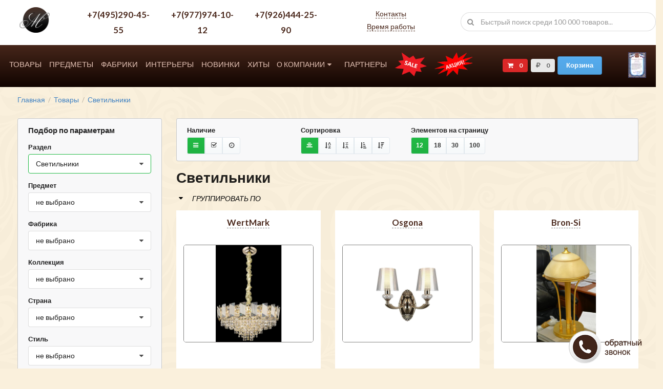

--- FILE ---
content_type: text/html; charset=UTF-8
request_url: http://mebel-liberty.ru/tovary/profile/svetilniki.html
body_size: 46176
content:
<!DOCTYPE html>
<html>
<head>
    <meta charset="UTF-8">
    <title>Светильники - купить мебель в Москве | Мебель Либерти</title>
    <meta name="keywords" content="Светильники,купить Светильники в Москве,Светильники мебель,мебель для Светильники,интернет магазин Светильники,Latelier Du Meuble,Arredo Classic,Fratelli Barri,Euro Style Furniture,HermitageHome,Ashley,Arco Decor,Muebles Panamar,STG,Carpenter" />
    <meta name="description" content="Светильники - большой выбор мебели в интернет-магазине Мебель Либерти. Более 10 производителей и коллекций. Европейские и азиатские производители. Доставка по России. Гарантия качества." />

    <meta name="viewport" content="width=device-width, initial-scale=1">

    <link href="/favicon.ico" rel="shortcut icon" type="image/vnd.microsoft.icon" />
    <link href='https://fonts.googleapis.com/css?family=Lato:100,100italic,700,700italic,900,900italic,400,400italic,300italic,300&subset=latin,latin-ext' rel='stylesheet' type='text/css'>
    <script src="/js/jquery.min.js"></script>
    <script src="/js/jquery-ui.min.js"></script>
    <script src="/js/semantic.min.js"></script>
    <script src="/js/imask.js"></script>
    <script src="/js/alf.js?24"></script>
    <script src="/js/slick.min.js"></script>


    
    <link rel="stylesheet" href="/css/semantic.min.css">
    <link rel="stylesheet" href="/css/jquery-ui.min.css">
    <link rel="stylesheet" href="/css/styles.css?20">
    <link rel="stylesheet" href="/css/mobile.css">
    <link rel="stylesheet" href="/css/slick/slick.css">
    <link rel="stylesheet" href="/css/slick/slick-theme.css">
    <meta name="yandex-verification" content="1d8b4ea4c000941e" />
    <meta name="viewport" content="width=device-width">
    <meta name="csrf-token" content="oR7ryX95hd1NE5pDR1zeFv4WPo190p18wj4N0OA7">
    <script type="text/javascript">
        // document.ondragstart = noselect;
        // document.onselectstart = noselect;
        // document.oncontextmenu = noselect;
        // function noselect() {return false;}
    </script>
</head>

<body>

    <div class="ui grid head__grid__mobile">
        <div class="row" style="padding-bottom: 0;">
            <div class="four wide column">
                <a href="/"  class="head__logo_url"><img src="/img/template/logo.png" style="margin-top: 5px;"></a>
            </div>
            <div class="nine wide column">
                <a href="tel:+79779741012" class="head__phone_number"  style="font-size: 1.2rem;">+7(977)974-10-12</a>
                <span class="phone_messagers"style="margin-top: -0.5rem;"></span>
                <br>
                <a href="tel:+79264442590" class="head__phone_number"  style="font-size: 1.2rem;">+7(926)444-25-90</a>
                <span class="phone_messagers"style="margin-top: -0.5rem;"></span>
                 <br>
                 <a href="tel:+74952904555" class="head__phone_number"  style="font-size: 1.2rem;">+7(495)290-45-55</a>
               
            </div>
            <div class="three wide column" style="text-align: right; margin-top: 5px;" >
                <div id="show_menu" class="ui icon button" style="display: inline-block;" onclick="$('#hide_menu').show(); $('#show_menu').hide(); $('.mobile_menu_class_2').show();" >
                    <i class="icon content"></i>
                </div>
                <div id="hide_menu" class="ui icon button" style="display: none;" onclick="$('#hide_menu').hide(); $('#show_menu').show(); $('.mobile_menu_class_2').hide();">
                    <i class="icon content"></i>
                </div>
            </div>
        </div>
        <div class="one column row" style="padding-top: 5px; padding-bottom: 5px;">
            <div class="column">
                <div class="ui search head__smart_search" style="margin-left: 7px; margin-top: 0;">
                    <div class="ui left icon input w100">
                        <input class="prompt w100" type="text" placeholder="Быстрый поиск среди 100 000 товаров...">
                        <i class="search icon"></i>
                    </div>
                </div>
            </div>
        </div>
    </div>

    <div class="ui doubling stackable grid head__grid" style="margin-top: 0;">
        <div class="row head__row" style="margin-top: 0;">
            <div class="two wide column">
                <a href="/"  class="head__logo_url"><img src="/img/template/logo.png"></a>
            </div>
            <div class="six wide column text-center">
                <div class="ui grid">
                    <div class="three column row">
                         <div class="column text-center">
                            <a href="tel:+74952904555" class="head__phone_number"  style="font-size: 1.2rem;">+7(495)290-45-55</a>
                         </div>
                        <div class="column text-center">
                            <a href="tel:+79264442590" class="head__phone_number">+7(977)974-10-12</a>
                        </div>
                        <div class="column text-center">
                            <a href="tel:+79264442590" class="head__phone_number">+7(926)444-25-90</a>
                        </div>
                    </div>
                </div>
            </div>
            <div class="three wide column text-center">
                <div class="head__addr">
                    <a class="head__addr_line1 alf-popup" href="/o-kompanii/kontakty.html" data-content="" >Контакты</a><br>
                    <a class="head__addr_line2 alf-popup" href="/o-kompanii/kontakty.html"
                          data-title="Время работы"
                          data-html="<b>Пн-Вс:</b> 10.00 - 20.00<br>" >Время работы</a>
                </div>
            </div>
            <div class="five wide column">
                <div class="ui search head__smart_search">
                    <div class="ui left icon input w100">
                        <input class="prompt w100" type="text" placeholder="Быстрый поиск среди 100 000 товаров...">
                        <i class="search icon"></i>
                    </div>
                </div>
            </div>
        </div>
    </div>



    <div class="ui doubling stackable grid menu__grid mobile_menu_class">
    <div class="row">
        <div class="twelve wide column">
            <!--  Menu: Start -->
            <div class="ui stackable text menu menu__mainmenu_block ">
                <a href="/tovary.html" class="item menu__item_lvl1">Товары</a>
                <a href="/catalog.html" class="item menu__item_lvl1">Предметы</a>
                <a href="/fabrika.html" class="item menu__item_lvl1">Фабрики</a>
                <a href="/interery.html" class="item menu__item_lvl1">Интерьеры</a>
                <a href="/novinki.html" class="item menu__item_lvl1">Новинки</a>
                <a href="/hits.html" class="item menu__item_lvl1">Хиты</a>
                <div class="ui dropdown item menu__item_dropdown">
                    <i class="dropdown icon"></i>
                    О компании
                    <div class="menu">
                        <a href="/o-kompanii.html" class="item">О нас</a>
                        <a href="/o-kompanii/kontakty.html" class="item">Контакты</a>
                        <a href="/o-kompanii/доставка-и-сборка.html" class="item">Доставка и сборка</a>
                        <a href="/o-kompanii/оплата.html" class="item">Оплата</a>
                    </div>
                </div>
                <a href="/partners.html" class="item menu__item_lvl1">Партнеры</a>
                <!--<a href="/paramsearch.html" class="item menu__item_lvl1">Поиск</a>-->
                <a href="/fabrika/rasprodazha.html" class="item menu__item_lvl1" style="position: relative;">
                    <img src="/img/sale2.png" style="height: 47px; width: auto;">
                </a>
                <a href="/sales.html" class="item menu__item_lvl1" style="position: relative;">
                    <img src="/img/sales.png" style="height: 47px; width: auto;">
                </a>
            </div>
            <script>

            </script>
            <!-- Menu: End  -->
        </div>
        <div class="three wide column">
            <!-- Cart: Start -->
            <div class="menu__cart_info">
                <div class="ui red label" data-content="Товаров в корзине">
                    <i class="cart icon"></i>
                    0
                </div>
                <div class="ui  label">
                    <i class="ruble icon"></i>
                    0,00
                </div>
                <div class="ui primary mini button">
                    Корзина
                </div>
            </div>
            <!-- Cart: End -->
        </div>
        <div class="one wide column left floated"> <!-- Новый блок -->
            <a href="/img/BP.jpg" title="Благодарственное письмо от ВОС" target="_blank">
                <img src="/img/BP_sm.jpg" style="height: 50px;">
            </a>
        </div>
    </div>
</div>

<div class="ui doubling stackable grid menu__grid mobile_menu_class_2" style="display: none;">
    <div class="row">
        <div class="twelve wide column">
            <!--  Menu: Start -->
            <div class="ui stackable text menu menu__mainmenu_block ">
                <a href="/tovary.html" class="item menu__item_lvl1">Товары</a>
                <a href="/catalog.html" class="item menu__item_lvl1">Предметы</a>
                <a href="/fabrika.html" class="item menu__item_lvl1">Фабрики</a>
                <a href="/interery.html" class="item menu__item_lvl1">Интерьеры</a>
                <a href="/novinki.html" class="item menu__item_lvl1">Новинки</a>
                <a href="/hits.html" class="item menu__item_lvl1">Хиты</a>
                <div class="ui dropdown item menu__item_dropdown">
                    <i class="dropdown icon"></i>
                    О компании
                    <div class="menu">
                        <a href="/o-kompanii.html" class="item">О нас</a>
                        <a href="/o-kompanii/kontakty.html" class="item">Контакты</a>
                        <a href="/o-kompanii/доставка-и-сборка.html" class="item">Доставка и сборка</a>
                        <a href="/o-kompanii/оплата.html" class="item">Оплата</a>
                    </div>
                </div>
                <a href="/partners.html" class="item menu__item_lvl1">Партнеры</a>
                <!--<a href="/paramsearch.html" class="item menu__item_lvl1">Поиск</a>-->
                <a href="/fabrika/rasprodazha.html" class="item menu__item_lvl1" style="position: relative;">
                    <img src="/img/sale2.png" style="height: 100px; width: auto;">
                </a>
                <a href="/sales.html" class="item menu__item_lvl1" style="position: relative;">
                    <img src="/img/sales.png" style="height: 100px; width: auto;">
                </a>
            </div>
            <script>

            </script>
            <!-- Menu: End  -->
        </div>
        <div class="three wide column">
            <!-- Cart: Start -->
            <div class="menu__cart_info">
                <div class="ui red label" data-content="Товаров в корзине">
                    <i class="cart icon"></i>
                    0
                </div>
                <div class="ui  label">
                    <i class="ruble icon"></i>
                    0,00
                </div>
                <div class="ui primary mini button">
                    Корзина
                </div>
            </div>
            <!-- Cart: End -->
        </div>
        <div class="one wide column left floated"> <!-- Новый блок -->
            <a href="/img/BP.jpg" title="Благодарственное письмо от ВОС" target="_blank">
                <img src="/img/BP_sm.jpg" style="height: 50px;">
            </a>
        </div>
    </div>
</div>

        <div class="ui doubling stackable grid" style="margin-left: 20px; margin-right: 20px;">
        <div class="one column row">
    <div class="column">
        <div class="ui breadcrumb">
                                                        <a href="https://mebel-liberty.ru/" class="section">
                    Главная
                </a>
                                        <div class="divider"> / </div>
                                                                <a href="/tovary.html" class="section">
                    Товары
                </a>
                                        <div class="divider"> / </div>
                                                                <a href="http://mebel-liberty.ru/tovary/profile/svetilniki.html" class="section">
                    Светильники
                </a>
                                    </div>
    </div>
</div>
        <div class="row">
            <div class="four wide column">
                <div id="btn_left_megafilter1" class="ui icon button hide_on_desktop" style="width: 100%;" onclick="$('#left_megafilter').show(); $('#btn_left_megafilter1').hide(); $('#btn_left_megafilter2').show();">
    <i class="icon content"></i>
    Подбор по параметрам
</div>
<div id="btn_left_megafilter2" class="ui icon button hide_on_desktop" style="width: 100%; display: none;" onclick="$('#left_megafilter').hide(); $('#btn_left_megafilter1').show(); $('#btn_left_megafilter2').hide();">
    <i class="icon content"></i>
    Подбор по параметрам
</div>
<div id="left_megafilter" class="ui message hide_on_mobile_soft">
    <form id="left_megafilter_form" class="ui form" action="/paramsearch.html" method="get" enctype="multipart/form-data">
        <input id="s_profile"       type="hidden" name="profile"      value="20">
        <input id="s_object"        type="hidden" name="object"       value="">
        <input id="s_factory"       type="hidden" name="factory"      value="">
        <input id="s_collection"    type="hidden" name="collection"   value="">
        <input id="s_country"       type="hidden" name="country"      value="">
        <input id="s_style"         type="hidden" name="style"        value="">
        <input id="s_color"         type="hidden" name="color"        value="">
        <input id="s_sale"          type="hidden" name="sale"         value="">

        <div class="field">
            <h4>Подбор по параметрам</h4>
        </div>
        <div class="field">
            <label>Раздел</label>
            <select id="select_profile" class="ui search selection dropdown">
                <option value="">загрузка...</option>
            </select>
        </div>

        <div class="field">
            <label>Предмет</label>
            <select id="select_object" class="ui search selection dropdown" >
                <option value="">загрузка...</option>
            </select>
        </div>

        <div class="field">
            <label>Фабрика</label>
            <select id="select_factory" class="ui search selection dropdown" >
                <option value="">загрузка...</option>
            </select>
        </div>

        <div class="field">
            <label>Коллекция</label>
            <select id="select_collection" class="ui search selection dropdown" >
                <option value="">загрузка...</option>
            </select>
        </div>

        <div class="field">
            <label>Страна</label>
            <select id="select_country" class="ui search selection dropdown" >
                <option value="">загрузка...</option>
            </select>
        </div>

        <div class="field">
            <label>Стиль</label>
            <select id="select_style" class="ui search selection dropdown" >
                <option value="">загрузка...</option>
            </select>
        </div>

        <div class="field">
            <label>Цвет</label>
            <select id="select_color" class="ui search selection dropdown" >
                <option value="">загрузка...</option>
            </select>
        </div>

        <div class="field">
            <div id="select_sale" class="ui checkbox">
                <input id="select_sale_input" type="checkbox" name="sale" value="1" >
                <label>Товары по акции</label>
            </div>
        </div>

        <div class="field search_form__buttons">
            <button id="search-form-show-count" class="ui icon black button" type="submit"><i class="icon search"></i>Показать</button>
            <a href="http://mebel-liberty.ru/tovary/profile/svetilniki.html" class="ui icon button search_form__clear_btn"><i class="icon remove"></i>Очистить</a>
        </div>


    </form>
</div>

                <div class="ui message adv_left_block">
            <div class="header mb20" >Распродажа</div>
            <div class="ui grid">
                                    <div class="one column row pt0">
        <div class="column" style="text-align: center;">
                            <a href="http://mebel-liberty.ru/fabrika/rasprodazha.html" style="display: inline-block;">
                    <img src="/img/sale.png" class="ui image " style="max-height: 200px;">
                </a>
                    </div>
    </div>
                            </div>

        </div>
            <div class="ui message adv_left_block">
            <div class="header mb20" >Эксклюзив</div>
            <div class="ui grid">
                                    <div class="one column row pt0">
        <div class="column ad-subtitle">
            CEARCO: тарелки декоративные (золото)
        </div>
    </div>
    <div class="one column row pt0">
        <div class="column" style="text-align: center;">
                            <a href="http://mebel-liberty.ru/catalog/tarelka-dekorativnaya.html" style="display: inline-block;">
                    <img src="/images/products/5200325.jpg" class="ui image " style="max-height: 200px;">
                </a>
                    </div>
    </div>
                                    <div class="one column row" >
        <div class="column">
                            <a href="https://mebel-liberty.ru/product/5254391.html">Диваны из Дании</a>
                    </div>
    </div>
    <div class="one column row pt0">
        <div class="column" style="text-align: center;">
                            <a href="https://mebel-liberty.ru/product/5254391.html" style="display: inline-block;">
                    <img src="/images/products/thumb_5254391.jpg" class="ui image " style="max-height: 200px;">
                </a>
                    </div>
    </div>
                            </div>

        </div>
    



            </div>
            <div class="twelve wide column">
                <div class="ui message hide_on_mobile">
    <div class="ui form">
        <div class="search__filters four fields">
            <div class="field">
                <label>Наличие</label>
                <div class="ui tiny buttons search__avaible">
                    <div data-make="avaible" data-param="all" class="ui  green  icon button alf-popup alf-click" data-content="Все товары">
                        <i class="icon sidebar"></i>
                    </div>
                    <div data-make="avaible" data-param="yes" class="ui  icon button alf-popup alf-click" data-content="Складская программа">
                        <i class="icon checkmark box"></i>
                    </div>
                    <div data-make="avaible" data-param="no" class="ui  icon button alf-popup alf-click" data-content="На заказ">
                        <i class="icon wait"></i>
                    </div>
                </div>
            </div>
            <div class="field">
                <label>Сортировка</label>
                <div class="ui tiny buttons search__sort ">
                    <div data-make="sort" data-param="no" class="ui  green  icon button alf-popup alf-click" data-content="Без сортировки">
                        <i class="icon align center"></i>
                    </div>
                    <div data-make="sort" data-param="title-asc" class="ui  icon button alf-popup alf-click" data-content="По алфавиту (по возрастанию)">
                        <i class="icon sort alphabet ascending"></i>
                    </div>
                    <div data-make="sort" data-param="title-desc" class="ui  icon button alf-popup alf-click" data-content="По алфавиту (по убыванию)">
                        <i class="icon sort alphabet descending"></i>
                    </div>
                    <div data-make="sort" data-param="price-asc" class="ui  icon button alf-popup alf-click" data-content="По цене (по возрастанию)">
                        <i class="icon sort content ascending"></i>
                    </div>
                    <div data-make="sort" data-param="price-desc" class="ui  icon button alf-popup alf-click" data-content="По цене (по убыванию)">
                        <i class="icon sort content descending"></i>
                    </div>
                </div>
            </div>
            <div class="field">
                <label>Элементов на страницу</label>
                <div class="ui tiny buttons search__limit ">
                    <div data-make="limit" data-param="12" class="ui  green  icon button alf-popup alf-click" data-content="Показывать по 12 элементов на страницу">
                        12
                    </div>
                    <div data-make="limit" data-param="18" class="ui  icon button alf-popup alf-click" data-content="Показывать по 18 элементов на страницу">
                        18
                    </div>
                    <div data-make="limit" data-param="30" class="ui  icon button alf-popup alf-click" data-content="Показывать по 30 элементов на страницу">
                        30
                    </div>
                    <div data-make="limit" data-param="100" class="ui  icon button alf-popup alf-click" data-content="Показывать по 100 элементов на страницу">
                        100
                    </div>
                </div>
            </div>
            <div class="field">
                            </div>

        </div>
    </div>
</div>


                <div class="ui doubling stackable grid">
                    <div class="one column row">
                        <div class="column">
                            <h1>Светильники</h1>
                        </div>
                    </div>

                                            <!--        <div id="group_by_filter_menu" class="ui menu vertical">
            <div class="header item">Группировать по:</div>
                <a href="/tovary/profile/svetilniki.html" class=" active  item">Фабрике</a>
                <a href="/tovary/profile/svetilniki/by/collection.html" class=" item">Коллекции</a>
                <a href="/tovary/profile/svetilniki/by/color.html" class=" item">Цвету</a>
                <a href="/tovary/profile/svetilniki/by/country.html" class=" item">Стране</a>
                <a href="/tovary/profile/svetilniki/by/object.html" class=" item">Предмету</a>
                <a href="/tovary/profile/svetilniki/by/style.html" class=" item">Стилю</a>
            </div>
-->

<div id="group_by_filter_menu"  class="ui dropdown item menu__item_dropdown" tabindex="0">
    <i style="color: #000000 !important;" class="dropdown icon"></i>
    <i style="color: #000000 !important;">ГРУППИРОВАТЬ ПО</i>
    <div class="menu" tabindex="-1">
        <a href="/tovary/profile/svetilniki.html" class=" active  item">Фабрике</a>
        <a href="/tovary/profile/svetilniki/by/collection.html" class=" item">Коллекции</a>
        <a href="/tovary/profile/svetilniki/by/color.html" class=" item">Цвету</a>
        <a href="/tovary/profile/svetilniki/by/country.html" class=" item">Стране</a>
        <a href="/tovary/profile/svetilniki/by/object.html" class=" item">Предмету</a>
        <a href="/tovary/profile/svetilniki/by/style.html" class=" item">Стилю</a>
    </div>
</div>                        
                    
                    
                    <div class="three column row">
                                                    <div class="column">
                                <div class="list__category_box">
                                    <div class="list__category_title"><a href="/tovary/profile/svetilniki/factory/wertmark.html">WertMark</a></div>
                                    <div class="list__category_image">
                                        <a href="/tovary/profile/svetilniki/factory/wertmark.html">
                                            <img src="/images/products/5253740.jpg" alt="WertMark" title="WertMark">
                                        </a>
                                    </div>
                                    <div class="list__category_btn">
                                        <a class="list__category_show_btn" href="/tovary/profile/svetilniki/factory/wertmark.html">смотреть 72</a>
                                    </div>
                                </div>
                            </div>
                                                    <div class="column">
                                <div class="list__category_box">
                                    <div class="list__category_title"><a href="/tovary/profile/svetilniki/factory/osgona.html">Osgona</a></div>
                                    <div class="list__category_image">
                                        <a href="/tovary/profile/svetilniki/factory/osgona.html">
                                            <img src="/images/products/5231466.jpg" alt="Osgona" title="Osgona">
                                        </a>
                                    </div>
                                    <div class="list__category_btn">
                                        <a class="list__category_show_btn" href="/tovary/profile/svetilniki/factory/osgona.html">смотреть 24</a>
                                    </div>
                                </div>
                            </div>
                                                    <div class="column">
                                <div class="list__category_box">
                                    <div class="list__category_title"><a href="/tovary/profile/svetilniki/factory/bron-si.html">Bron-Si</a></div>
                                    <div class="list__category_image">
                                        <a href="/tovary/profile/svetilniki/factory/bron-si.html">
                                            <img src="/images/products/307463.jpg" alt="Bron-Si" title="Bron-Si">
                                        </a>
                                    </div>
                                    <div class="list__category_btn">
                                        <a class="list__category_show_btn" href="/tovary/profile/svetilniki/factory/bron-si.html">смотреть 3</a>
                                    </div>
                                </div>
                            </div>
                                                    <div class="column">
                                <div class="list__category_box">
                                    <div class="list__category_title"><a href="/tovary/profile/svetilniki/factory/bejorama.html">Bejorama</a></div>
                                    <div class="list__category_image">
                                        <a href="/tovary/profile/svetilniki/factory/bejorama.html">
                                            <img src="/images/products/312462.jpg" alt="Bejorama" title="Bejorama">
                                        </a>
                                    </div>
                                    <div class="list__category_btn">
                                        <a class="list__category_show_btn" href="/tovary/profile/svetilniki/factory/bejorama.html">смотреть 2</a>
                                    </div>
                                </div>
                            </div>
                                                    <div class="column">
                                <div class="list__category_box">
                                    <div class="list__category_title"><a href="/tovary/profile/svetilniki/factory/hermitagehome.html">HermitageHome</a></div>
                                    <div class="list__category_image">
                                        <a href="/tovary/profile/svetilniki/factory/hermitagehome.html">
                                            <img src="/images/products/5257742.jpg" alt="HermitageHome" title="HermitageHome">
                                        </a>
                                    </div>
                                    <div class="list__category_btn">
                                        <a class="list__category_show_btn" href="/tovary/profile/svetilniki/factory/hermitagehome.html">смотреть 221</a>
                                    </div>
                                </div>
                            </div>
                                                    <div class="column">
                                <div class="list__category_box">
                                    <div class="list__category_title"><a href="/tovary/profile/svetilniki/factory/stg.html">STG</a></div>
                                    <div class="list__category_image">
                                        <a href="/tovary/profile/svetilniki/factory/stg.html">
                                            <img src="/images/products/5253159.jpg" alt="STG" title="STG">
                                        </a>
                                    </div>
                                    <div class="list__category_btn">
                                        <a class="list__category_show_btn" href="/tovary/profile/svetilniki/factory/stg.html">смотреть 128</a>
                                    </div>
                                </div>
                            </div>
                                                    <div class="column">
                                <div class="list__category_box">
                                    <div class="list__category_title"><a href="/tovary/profile/svetilniki/factory/garda-decor.html">Garda D&eacute;cor</a></div>
                                    <div class="list__category_image">
                                        <a href="/tovary/profile/svetilniki/factory/garda-decor.html">
                                            <img src="/images/products/5260256.jpg" alt="Garda D&eacute;cor" title="Garda D&eacute;cor">
                                        </a>
                                    </div>
                                    <div class="list__category_btn">
                                        <a class="list__category_show_btn" href="/tovary/profile/svetilniki/factory/garda-decor.html">смотреть 22</a>
                                    </div>
                                </div>
                            </div>
                                                    <div class="column">
                                <div class="list__category_box">
                                    <div class="list__category_title"><a href="/tovary/profile/svetilniki/factory/lightstar.html">Lightstar</a></div>
                                    <div class="list__category_image">
                                        <a href="/tovary/profile/svetilniki/factory/lightstar.html">
                                            <img src="/images/products/5257782.jpg" alt="Lightstar" title="Lightstar">
                                        </a>
                                    </div>
                                    <div class="list__category_btn">
                                        <a class="list__category_show_btn" href="/tovary/profile/svetilniki/factory/lightstar.html">смотреть 70</a>
                                    </div>
                                </div>
                            </div>
                                                    <div class="column">
                                <div class="list__category_box">
                                    <div class="list__category_title"><a href="/tovary/profile/svetilniki/factory/bohemia-ivele-crystal.html">Bohemia Ivele Crystal</a></div>
                                    <div class="list__category_image">
                                        <a href="/tovary/profile/svetilniki/factory/bohemia-ivele-crystal.html">
                                            <img src="/images/products/5259523.jpg" alt="Bohemia Ivele Crystal" title="Bohemia Ivele Crystal">
                                        </a>
                                    </div>
                                    <div class="list__category_btn">
                                        <a class="list__category_show_btn" href="/tovary/profile/svetilniki/factory/bohemia-ivele-crystal.html">смотреть 214</a>
                                    </div>
                                </div>
                            </div>
                                                    <div class="column">
                                <div class="list__category_box">
                                    <div class="list__category_title"><a href="/tovary/profile/svetilniki/factory/vita-copenhagen.html">Vita Copenhagen</a></div>
                                    <div class="list__category_image">
                                        <a href="/tovary/profile/svetilniki/factory/vita-copenhagen.html">
                                            <img src="/images/products/5227896.jpg" alt="Vita Copenhagen" title="Vita Copenhagen">
                                        </a>
                                    </div>
                                    <div class="list__category_btn">
                                        <a class="list__category_show_btn" href="/tovary/profile/svetilniki/factory/vita-copenhagen.html">смотреть 26</a>
                                    </div>
                                </div>
                            </div>
                                            </div>
                    <div class="one column row">
                        <div class="column" style="text-align: center;">
                                                    </div>
                    </div>

                                    </div>


            </div>
        </div>
    </div>

    <div class="ui doubling stackable grid" style="margin-left: 20px; margin-right: 20px;">
        <div class="one column row">
            <div class="column">
                <div class="ui doubling stackable grid adv_bottom">
                <div class="one column row adv_block_0">
            <div class="column">
                <div class="ui message">
                    <div class="header">
                        Доставим за 3 дня
                    </div>
                    <div class="ui doubling stackable grid">
                                                    <div class="four column row">
                                                                <div class="column">
                                    <div class="one column row" >
        <div class="column">
                            <a href="https://mebel-liberty.ru/product/5242489.html">Dia: спальня классика(крем, золото)</a>
                    </div>
    </div>
    <div class="one column row pt0">
        <div class="column" style="text-align: center;">
                            <a href="https://mebel-liberty.ru/product/5242489.html" style="display: inline-block;">
                    <img src="/images/products/5242489.jpg" class="ui image " style="max-height: 200px;">
                </a>
                    </div>
    </div>
                                </div>
                                                                <div class="column">
                                    <div class="one column row pt0">
        <div class="column" style="text-align: center;">
                            <a href="https://mebel-liberty.ru/product/5255431.html" style="display: inline-block;">
                    <img src="/images/products/5255431_2.jpg" class="ui image " style="max-height: 200px;">
                </a>
                    </div>
    </div>
                                </div>
                                                            </div>
                        
                    </div>
                </div>
            </div>
        </div>
                <div class="one column row adv_block_1">
            <div class="column">
                <div class="ui message">
                    <div class="header">
                        Выставки
                    </div>
                    <div class="ui doubling stackable grid">
                                                    <div class="four column row">
                                                                <div class="column">
                                    <div class="one column row"  ) style="padding-bottom: 0;" >
        <div class="column">
                            <h4>iSaloni 2015 в Милане</h4>
                    </div>
    </div>
    <div class="one column row pt0">
        <div class="column ad-subtitle">
            up6VpDtanqQ
        </div>
    </div>
                                </div>
                                                            </div>
                        
                    </div>
                </div>
            </div>
        </div>
            </div>
            </div>
        </div>
    </div>


    
    <div class="ui doubling stackable grid head__grid">
    <div class="row head__row">
        <div class="two wide column">
            <a href="/"  class="head__logo_url"><img src="/img/template/logo.png"></a>
        </div>
        <div class="six wide column">
            <div class="ui grid">
                <div class="three column row">
                    <div class="column">
                        <a href="tel:+79264442590" class="head__phone_number">+7(977)974-10-12</a>
                        <span class="phone_messagers"></span>
                    </div>
                    <div class="column">
                        <a href="tel:+79264442590" class="head__phone_number">+7(926)444-25-90</a>
                        <span class="phone_messagers"></span>
                    </div>
                    <div class="column">
                            <a href="tel:+74952904555" class="head__phone_number"  style="font-size: 1.2rem;">+7(495)290-45-55</a>
                     </div>
                </div>
            </div>
        </div>
        <div class="three wide column text-center">
            <div class="head__addr">
                <!--<a class="head__addr_line1 alf-popup" href="/o-kompanii/kontakty.html" data-content="Москва, Скотопрогонная ул. д.29/1" >Контакты</a><br>-->
                <a class="head__addr_line1 alf-popup" href="/o-kompanii/kontakty.html" data-content="" >Контакты</a><br>
                    <span class="head__addr_line2 alf-popup"
                          data-title="Время работы"
                          data-html="
                          <b>Пн-Вс:</b> 10.00 - 20.00<br>
                          " >Время работы</span>
            </div>
        </div>
        <div class="four wide column">
            ©2007-2026<br>
            <a href="https://mebel-liberty.ru">Мебель из Италии, Испании</a><br>
            Все права защищены<br>
            <!--LiveInternet counter--><script type="text/javascript">document.write("<a href='http://www.liveinternet.ru/click' target=_blank><img src='//counter.yadro.ru/hit?t14.5;r" + escape(top.document.referrer) + ((typeof(screen)=="undefined")?"":";s"+screen.width+"*"+screen.height+"*"+(screen.colorDepth?screen.colorDepth:screen.pixelDepth)) + ";u" + escape(document.URL) +";h"+escape(document.title.substring(0,80)) +  ";" + Math.random() + "' border=0 width=88 height=31 alt='' title='LiveInternet: показано число просмотров за 24 часа, посетителей за 24 часа и за сегодня'><\/a>")</script><!--/LiveInternet-->
        </div>
    </div>
 <!-- Блок с уведомлением о cookies (выравнивание по правому краю) -->
            <div style="text-align: center; margin-top: 10px;">
                <span>Наш сайт использует cookies для улучшения работы. Оставаясь на сайте, вы соглашаетесь с этим.</span></br>
                <a href="/policy.html" style="margin-left: 8px; color: #0066cc;">Политика конфиденциальности</a>
            </div>
</div>




    <div id="callBack" class="alf-popup" data-content="Закажите бесплатный обратный звонок и мы перезвоним в удобное Вам время">
    &nbsp;
</div>

<!-- ui black big button alf-popup -->

<div id="callBackModal" class="ui basic modal">
    <i class="close icon"></i>
    <div class="header">
        Обратный звонок
    </div>
    <div class="image content">
        <div class="image">
            <i class="phone icon"></i>
        </div>
        <div class="description" style="width: 100%;">
            <div class="ui form">
                <div class="field">
                    <label class="white-text">Ваше Имя:</label>
                    <input id="callBackName" type="text" name="name" value="">
                </div>
                <div class="field">
                    <label class="white-text">Телефон:</label>
                    <input id="callBackPhone" type="text" name="phone" value="">
                </div>
                <div class="field">
                    <label class="white-text">Когда вам удобно принять звонок:</label>
                    <input id="callBackTimeToCall" type="text" name="timetocall" value="">
                </div>
                <div class="field">
                    Отправляя сообщение вы соглашаетесь с <a href="/policy.html">политикой конфиденциальности</a>
                    <br>
                    Информация, размещенная на сайте, <a target="_blank" href="/no-oferta.html" >не является публичной офертой</a>
                </div>
            </div>
        </div>
    </div>
    <div class="actions">
        <div class="two fluid ui inverted buttons">
            <div id="callBackCancel" class="ui red basic inverted button">
                <i class="remove icon"></i>
                Отмена
            </div>
            <div id="callBackFire" class="ui green basic inverted button">
                <i class="checkmark icon"></i>
                Позвоните мне
            </div>
        </div>
    </div>
</div>
            <!-- Yandex.Metrika counter -->
<script type="text/javascript" >
   (function(m,e,t,r,i,k,a){m[i]=m[i]||function(){(m[i].a=m[i].a||[]).push(arguments)};
   m[i].l=1*new Date();
   for (var j = 0; j < document.scripts.length; j++) {if (document.scripts[j].src === r) { return; }}
   k=e.createElement(t),a=e.getElementsByTagName(t)[0],k.async=1,k.src=r,a.parentNode.insertBefore(k,a)})
   (window, document, "script", "https://mc.yandex.ru/metrika/tag.js", "ym");

   ym(38060010, "init", {
        clickmap:true,
        trackLinks:true,
        accurateTrackBounce:true,
        webvisor:true
   });
</script>
<noscript><div><img src="https://mc.yandex.ru/watch/38060010" style="position:absolute; left:-9999px;" alt="" /></div></noscript>
<!-- /Yandex.Metrika counter -->

<!-- Google -->
	<!-- Global site tag (gtag.js) - Google Analytics -->
<script async src="https://www.googletagmanager.com/gtag/js?id=UA-64173881-2"></script>
	<script>
	window.dataLayer = window.dataLayer || [];
	function gtag(){dataLayer.push(arguments);}
	gtag('js', new Date());

	gtag('config', 'UA-64173881-2');
</script>
        <!-- /Google -->
    









            <!-- BEGIN JIVOSITE CODE {literal} -->
        <script src="//code.jivo.ru/widget/cA8FOdIkrM" async></script>
    <!-- {/literal} END JIVOSITE CODE -->
</body>
</html>


--- FILE ---
content_type: text/html; charset=UTF-8
request_url: http://mebel-liberty.ru/ajax/search-count?profile=20&object=&factory=&collection=&country=&style=&color=&sale=
body_size: 748
content:
782

--- FILE ---
content_type: text/html; charset=UTF-8
request_url: http://mebel-liberty.ru/ajax/search/profile?profile=20&object=&factory=&collection=&country=&style=&color=&sale=
body_size: 1929
content:
<option value="0">не выбрано</option><option value="1"  >Мебель для спальни</option><option value="2"  >Мебель для гостиной</option><option value="4"  >Мебель для кабинета</option><option value="5"  >Столы и стулья</option><option value="6"  >Мягкая мебель</option><option value="7"  >Мебель для детской</option><option value="9"  >Плетеная мебель</option><option value="12"  >Предметы интерьера</option><option value="16"  >Мебель для прихожей</option><option value="17"  >Офисная мебель</option><option value="18"  >Мебель для подростков</option><option value="20" selected >Светильники</option><option value="22"  >Дизайнерская мебель</option><option value="24"  >Садовая мебель</option><option value="26"  >Распродажа</option><option value="27"  >Люстры</option><option value="28"  >Уличная мебель</option><option value="30"  >Люстры классика</option><option value="34"  >Дизайнерские ковры</option>

--- FILE ---
content_type: text/html; charset=UTF-8
request_url: http://mebel-liberty.ru/ajax/search/object?profile=20&object=&factory=&collection=&country=&style=&color=&sale=
body_size: 1312
content:
<option value="0">не выбрано</option><option value="38"  >лампа настольная</option><option value="39"  >торшер</option><option value="107"  >люстра подвесная</option><option value="108"  >бра</option><option value="135"  >люстра хрустальная</option><option value="136"  >светильник</option><option value="199"  >люстра потолочная</option><option value="328"  >светильник подвесной</option><option value="330"  >светильник потолочный</option>

--- FILE ---
content_type: text/html; charset=UTF-8
request_url: http://mebel-liberty.ru/ajax/search/factory?profile=20&object=&factory=&collection=&country=&style=&color=&sale=
body_size: 1221
content:
<option value="0">не выбрано</option><option value="50591"  >Lightstar</option><option value="50898"  >Vita Copenhagen</option><option value="50977"  >WertMark</option><option value="50987"  >Osgona</option><option value="51016"  >Bron-Si</option><option value="51027"  >Bejorama</option><option value="51036"  >HermitageHome</option><option value="51075"  >STG</option><option value="51092"  >Garda Décor</option><option value="51104"  >Bohemia Ivele Crystal</option>

--- FILE ---
content_type: text/html; charset=UTF-8
request_url: http://mebel-liberty.ru/ajax/search/collection?profile=20&object=&factory=&collection=&country=&style=&color=&sale=
body_size: 23737
content:
<option value="0">не выбрано</option><option value="132"  >Адриана</option><option value="223"  >Либерти</option><option value="303"  >Ричард</option><option value="397"  >Serena</option><option value="673"  >Фиджи</option><option value="691"  >Solaria</option><option value="858"  >Matisse</option><option value="1186"  >Clarissa</option><option value="1365"  >Galaxy</option><option value="1464"  >Eos</option><option value="1719"  >SCHON</option><option value="1738"  >Caramello</option><option value="1800"  >Ванесса</option><option value="1804"  >Камилла</option><option value="1833"  >Diafano</option><option value="2033"  >Cloud</option><option value="2106"  >Duke</option><option value="2213"  >Nativo</option><option value="2214"  >Riccio</option><option value="2256"  >Sabrina</option><option value="2408"  >Pentola</option><option value="2426"  >Paralume</option><option value="2439"  >Aereo</option><option value="2462"  >Scarabeo</option><option value="2463"  >Sferetta</option><option value="2465"  >Lamella</option><option value="2466"  >Aquario</option><option value="2674"  >Patricia</option><option value="2685"  >Arco</option><option value="2818"  >Агата</option><option value="2869"  >Savona</option><option value="2885"  >Амадей</option><option value="3277"  >Lobo</option><option value="3278"  >Petalo</option><option value="3279"  >Virata</option><option value="3280"  >Ovale</option><option value="3604"  >Asteria</option><option value="3605"  >Aluvia</option><option value="3606"  >Conia</option><option value="3607"  >Silvia</option><option value="3608"  >Alva</option><option value="3609"  >Cuna</option><option value="4086"  >Лотта</option><option value="4088"  >Ramo</option><option value="4089"  >Cappa</option><option value="4091"  >Stregaro</option><option value="4092"  >Melagro</option><option value="4093"  >Rosata</option><option value="4094"  >Barcato</option><option value="4126"  >Одри</option><option value="4412"  >Генуя</option><option value="4501"  >Rain</option><option value="4650"  >Crescentia</option><option value="4651"  >Lavina</option><option value="4652"  >Lazzara</option><option value="4653"  >Brunella</option><option value="4654"  >Ludgera</option><option value="4659"  >Orlanda</option><option value="4660"  >TULIO</option><option value="4661"  >Eletta</option><option value="4662"  >Brigitta</option><option value="4663"  >Prando</option><option value="4664"  >Calogera</option><option value="4665"  >Cartuccia</option><option value="4666"  >Brillant</option><option value="4872"  >Харви</option><option value="4957"  >Детройт</option><option value="5124"  >Ike</option><option value="5246"  >Matteo</option><option value="5522"  >Тори</option><option value="5523"  >Дэйзи</option><option value="5524"  >Оуэн</option><option value="5525"  >Фицджеральд</option><option value="5526"  >Нидали</option><option value="5527"  >Джейкоб</option><option value="5528"  >Линдон</option><option value="5529"  >Оттава</option><option value="5530"  >Мокси</option><option value="5532"  >Бувье</option><option value="5533"  >Эстер</option><option value="5534"  >Дега</option><option value="5536"  >Пегги</option><option value="5537"  >Хендрик</option><option value="5538"  >Кэрри</option><option value="5539"  >Гейл</option><option value="5540"  >Девон</option><option value="5541"  >Торстон</option><option value="5542"  >Ромель</option><option value="5543"  >Палома</option><option value="5544"  >Табита</option><option value="5545"  >Бертрам</option><option value="5546"  >Палмер</option><option value="5548"  >Кристен</option><option value="5549"  >Дэмиан</option><option value="5550"  >Освальд</option><option value="5551"  >Гренада</option><option value="5552"  >Джулиус</option><option value="5553"  >Шеффилд</option><option value="5554"  >Франц</option><option value="5556"  >Киро</option><option value="5557"  >Чизвик</option><option value="5558"  >Чезаре</option><option value="5559"  >Краун</option><option value="5561"  >Найджел</option><option value="5562"  >Тобиас</option><option value="5563"  >Норвич</option><option value="5564"  >Уорвик</option><option value="5565"  >Тампа</option><option value="5566"  >Умберто</option><option value="5567"  >Килиан</option><option value="5568"  >Рейнар</option><option value="5569"  >Шамони</option><option value="5570"  >Пэрис</option><option value="5571"  >Сиера</option><option value="5572"  >Вайолет</option><option value="5573"  >Даррен</option><option value="5574"  >Кассиус</option><option value="5575"  >Кингслей</option><option value="5576"  >Эббот</option><option value="5577"  >Гловер</option><option value="5578"  >Аспен</option><option value="5579"  >Сона</option><option value="5581"  >Грант</option><option value="5582"  >Кромвель</option><option value="5583"  >Ретт</option><option value="5584"  >Рори</option><option value="5585"  >Дора</option><option value="5586"  >Авелла</option><option value="5587"  >Линетт</option><option value="5588"  >Эверли</option><option value="5589"  >Ная</option><option value="5590"  >Садлер</option><option value="5591"  >Галифакс</option><option value="5592"  >Кенсингтон</option><option value="5593"  >Монти</option><option value="5595"  >Абель</option><option value="5596"  >Майло</option><option value="5598"  >Кеннет</option><option value="5599"  >Гринвич</option><option value="5601"  >Джейми</option><option value="5604"  >Помпеи</option><option value="5605"  >Милуоки</option><option value="5606"  >Бушвик</option><option value="5607"  >Алана</option><option value="5608"  >Айкон</option><option value="5609"  >Мерида</option><option value="5610"  >Томас</option><option value="5611"  >Клейтон</option><option value="5612"  >Вилма</option><option value="5613"  >Гамильтон</option><option value="5614"  >Гудзон</option><option value="5616"  >Атлантик</option><option value="5620"  >Хью</option><option value="5621"  >Наоми</option><option value="5623"  >Бакстер</option><option value="5624"  >Сандерс</option><option value="5625"  >Мерсер</option><option value="5627"  >Борнео</option><option value="5628"  >Зельда</option><option value="5629"  >Кортни</option><option value="5630"  >Монток</option><option value="5631"  >Лоретта</option><option value="5632"  >Антигуа</option><option value="5633"  >Фрай</option><option value="5680"  >Regolo</option><option value="5681"  >Croco</option><option value="5743"  >Элис</option><option value="5798"  >Бордо</option><option value="5942"  >Азра</option><option value="5944"  >Готлинд</option><option value="5947"  >Монро</option><option value="6194"  >The Monkey</option><option value="6195"  >Liquid Drip</option><option value="6196"  >The Fluttering Butterfly</option><option value="6197"  >TD959A</option><option value="6198"  >Bubble Round</option><option value="6199"  >Lantern Residential</option><option value="6200"  >Vis a Vis</option><option value="6201"  >Zero RGB</option><option value="6202"  >Arco light</option><option value="6203"  >Sherwood E Robin</option><option value="6204"  >Origami Bird</option><option value="6205"  >Arlecchino</option><option value="6206"  >Horus II</option><option value="6207"  >Duke Round</option><option value="6208"  >Swan Double</option><option value="6209"  >Swan</option><option value="6210"  >Bubble Lamp</option><option value="6211"  >Shear</option><option value="6212"  >Neo C</option><option value="6213"  >Neo D</option><option value="6214"  >Neo A</option><option value="6215"  >Pearls 5</option><option value="6216"  >Pearls D</option><option value="6217"  >Pearls C</option><option value="6218"  >Pearls E</option><option value="6219"  >Pearls A</option><option value="6220"  >Eris</option><option value="6221"  >Lanna</option><option value="6222"  >Pearl Circle</option><option value="6223"  >Cobblestone D</option><option value="6224"  >Cobblestone C</option><option value="6225"  >Cobblestone A</option><option value="6226"  >Cobblestone</option><option value="6227"  >Serge Mouille</option><option value="6228"  >Piazetta</option><option value="6229"  >Jeeves Bowler</option><option value="6230"  >Aim</option><option value="6231"  >Skygarden</option><option value="6232"  >Guns-Table Gun</option><option value="6233"  >2097/30</option><option value="6234"  >2097/50</option><option value="6235"  >Flos 160</option><option value="6236"  >Empire Suspension</option><option value="6237"  >Mcqueen</option><option value="6238"  >Copenhagen M</option><option value="6239"  >Ike 13</option><option value="6240"  >Coltrane Double</option><option value="6241"  >Botti 24</option><option value="6242"  >Botti</option><option value="6243"  >Ike 1</option><option value="6244"  >The Feather Floor Lamp</option><option value="6245"  >Oda</option><option value="6246"  >Aqua Copper II</option><option value="6247"  >Noot Noot</option><option value="6248"  >Chloe B</option><option value="6249"  >Chloe C</option><option value="6250"  >Hoop 2</option><option value="6251"  >Hoop 1</option><option value="6252"  >BLS51426</option><option value="6253"  >Minimal Line</option><option value="6254"  >Brokis Memory</option><option value="6258"  >Ike 10</option><option value="6259"  >Ike 3</option><option value="6260"  >Man Carries Light II</option><option value="6261"  >6023–F1</option><option value="6262"  >HGF-801</option><option value="6388"  >Malvina</option><option value="6389"  >Floriane</option><option value="6390"  >Primo</option><option value="6409"  >Golden Bird 3</option><option value="6410"  >Golden Bird 6</option><option value="6411"  >Golden Bird Round 6</option><option value="6412"  >Golden Bird One</option><option value="6413"  >Hagge</option><option value="6414"  >IVY Horizontal 3</option><option value="6415"  >Large Bubble</option><option value="6416"  >Babetta Ceiling</option><option value="6417"  >Babetta</option><option value="6445"  >Алисия</option><option value="6474"  >Хизер</option><option value="6475"  >Ферн</option><option value="6476"  >Кэндис</option><option value="6477"  >Вивиан</option><option value="6478"  >Джувел</option><option value="6479"  >Шарлотта</option><option value="6480"  >Карла</option><option value="6481"  >Дидро</option><option value="6482"  >Баблс</option><option value="6524"  >GD</option><option value="6547"  >Тесс</option><option value="6548"  >Бардет</option><option value="6549"  >Линн</option><option value="6550"  >Ллойд</option><option value="6551"  >Люцита</option><option value="6599"  >Man Carries</option><option value="6600"  >Ballerine</option><option value="7256"  >Авиано</option><option value="7262"  >Асуан</option><option value="7263"  >Квинт</option><option value="7264"  >Вивер</option><option value="7265"  >Фресно</option><option value="7267"  >Амье</option><option value="7268"  >Валенте</option><option value="7269"  >Маниса</option><option value="7277"  >1402/18/400 Ni</option><option value="7278"  >1402/18/400/h-105 Ni</option><option value="7279"  >1402/20/400 Pa</option><option value="7282"  >1411/10/141 G</option><option value="7283"  >1411/10/240/XL-84 Ni</option><option value="7284"  >1411/10/300 G</option><option value="7285"  >1413T2/8+4/200-165 G</option><option value="7286"  >1411/10/300 G M721</option><option value="7287"  >1411/10/360 G</option><option value="7288"  >1411/10+5/195/2d G</option><option value="7289"  >1411/10+5/195/XL-80/2d G</option><option value="7290"  >1411/16/460 G</option><option value="7291"  >1411/16+8/300 Ni</option><option value="7292"  >1411/16+8/360 G</option><option value="7293"  >1411/16+8/360 G R801</option><option value="7294"  >1411/16+8/360/2d G</option><option value="7295"  >1411/16+8+4/300/3d G</option><option value="7296"  >411/16+4+4/300 Ni M731</option><option value="7297"  >1411/10+5/195/h-77/2d Ni</option><option value="7298"  >1411/10+5/195/h-83/2d G</option><option value="7299"  >1411/16+8+4/300/XL-131/3d G</option><option value="7300"  >1411/16+8+4/400/XL-150/2d G</option><option value="7301"  >1411/16+8+4/460/2d G</option><option value="7302"  >1411/18/400/h-113 Ni</option><option value="7303"  >1411/20/360 G</option><option value="7304"  >1411/20/400 G</option><option value="7305"  >1411/20/400 G M731</option><option value="7306"  >1411/20/400/XL-120 G</option><option value="7307"  >1411/20/460 G</option><option value="7308"  >1411/20/460/h-151 Ni</option><option value="7309"  >1411/20/460/XL-154 Ni</option><option value="7310"  >1411/20/530/h-157 G</option><option value="7311"  >1411/20+10/360/2d Ni</option><option value="7312"  >1411/20+10/400 G</option><option value="7313"  >1411/20+10/400/2d G</option><option value="7314"  >1411/20+10/400/h-130 G</option><option value="7315"  >1411/20+10/400/XL-130 G</option><option value="7316"  >1411/20+10/460 G K731</option><option value="7317"  >1411/20+10+5/360/3d Pa</option><option value="7318"  >1411/20+10+5/400/2d Ni</option><option value="7319"  >1411/20+10+5/400/3d G</option><option value="7320"  >1411/20+10+5/400/h-155/2d Ni</option><option value="7321"  >1411/20+10+5/400/h-158/3d G</option><option value="7322"  >1411/20+10+5/400/XL-155/2d Ni</option><option value="7323"  >1411/20+10+5/400/XL-155/3d G</option><option value="7324"  >1411/3/141 Ni</option><option value="7325"  >1411/3/160 Pa</option><option value="7326"  >1411/4/141 G</option><option value="7327"  >1411/4/160 Ni</option><option value="7328"  >1411/20+10+5/460/3d G</option><option value="7329"  >1411/24+12/530/XL-152 G</option><option value="7330"  >1411/24+12+6/530/2d G</option><option value="7331"  >1411/24+6+6/530 G</option><option value="7332"  >1411/24+6+6/530/XL-165 G</option><option value="7333"  >1411/3/141 G</option><option value="7334"  >1411/5/141 G</option><option value="7335"  >1411/5/141 G K721</option><option value="7336"  >1411/5/160 G</option><option value="7337"  >1402B/3+2/195/XL G K721</option><option value="7338"  >1402B/3+2+1/240 G</option><option value="7339"  >1402B/5/195/XL G</option><option value="7340"  >1402L/5/141-39 G</option><option value="7341"  >1402L/5/141-47 Ni</option><option value="7342"  >1402L/6/141-39 G</option><option value="7343"  >1402L/6/141-47 G</option><option value="7344"  >1403L/3/141-39 Ni SH21-160</option><option value="7345"  >1403L/3/141-39 Ni SH41-160</option><option value="7346"  >1403L/3/141-39 Ni SH6-160</option><option value="7347"  >1403L/4/141-39 G</option><option value="7348"  >1403L/4/141-47 G</option><option value="7349"  >1403L/5/141-39 G</option><option value="7350"  >71100L/15 GW P2 Clear-Green/H-1J</option><option value="7351"  >71100L/15 NB P1 Clear-Green/H-1H</option><option value="7352"  >71100L/25 NB Rose</option><option value="7353"  >71100L/30 FP Horse</option><option value="7354"  >1402/10+5/195/h-80/2d G</option><option value="7355"  >1402/10+5/195/XL-81/2d G</option><option value="7356"  >1402/10+5/240 G</option><option value="7357"  >1402/10+5/240/2d G</option><option value="7358"  >1402/10+5/240/h-75 G</option><option value="7359"  >1402/10+5/240/h-90/2d G</option><option value="7360"  >1411/20+10+5/460/h-175/2d Ni</option><option value="7361"  >1411/20+10+5/460/XL-175/2d Ni</option><option value="7362"  >1411/20+10+5/530/3d G</option><option value="7363"  >1411/20+10+5/530/h-202/3d G</option><option value="7364"  >1411/20+10+5/530/XL-202/3d G</option><option value="7365"  >1411/20+5+5/360 G</option><option value="7366"  >1411/20+5+5/400 G M801</option><option value="7367"  >1411/20+5+5/460 G</option><option value="7368"  >1411/24/460 G</option><option value="7369"  >1411/24/530 G</option><option value="7370"  >1411/24/530 Ni</option><option value="7371"  >1411/24/530/XL-163 Ni</option><option value="7372"  >1411/24+12/460 G</option><option value="7373"  >1411/5/160 G Balls</option><option value="7374"  >1411/5/160 G Leafs</option><option value="7375"  >1411/5/160 Ni</option><option value="7376"  >7091P/39/FL Ni Birusa/M-1G</option><option value="7377"  >7091P/39/FL NW Pair</option><option value="7378"  >7091P/44/LS GW Angel</option><option value="7379"  >AL79101/8/250 A NB</option><option value="7380"  >71000P/20 G Amber-Blue/H-1I Y8</option><option value="7381"  >71000P/20 G Horse FH1S</option><option value="7382"  >71000P/20 G Shampan/M-1F FA2S Y8</option><option value="7383"  >71000P/20 GW Angel Y8</option><option value="7384"  >71000P/30 GW Angel</option><option value="7385"  >77181/95 G</option><option value="7386"  >77311/42 G</option><option value="7387"  >77311/50 G</option><option value="7388"  >1402T1/10/300-210 G</option><option value="7389"  >1411/10+5/240 G Balls</option><option value="7390"  >1411/10+5/240 G</option><option value="7391"  >1411/10+5/240 G K801</option><option value="7392"  >1411/8/160 Ni</option><option value="7393"  >1411/8/160/XL-65 G</option><option value="7394"  >1411/5/160 Pa</option><option value="7395"  >1411/5/195 G</option><option value="7396"  >1411/5/195/h-62 G</option><option value="7397"  >1411/5/195/Xl-63 G</option><option value="7398"  >1411/6/141 G</option><option value="7399"  >1411/6/160 G</option><option value="7400"  >1411/6/160 G R731</option><option value="7401"  >1411/6/195 G</option><option value="7402"  >1411/6/195 Pa</option><option value="7403"  >1411/6/195/XL-63 Ni</option><option value="7404"  >1411/6/240 G</option><option value="7405"  >1411/6/240/h-83 G</option><option value="7406"  >1411/6+3/195 G</option><option value="7407"  >1411/6+3/195/XL-65 G</option><option value="7408"  >1411/8/141 G</option><option value="7409"  >1411/8/141/h-62 G</option><option value="7410"  >1411/8/195 G Balls</option><option value="7411"  >1411/8/195 G</option><option value="7412"  >1411/8/195 G K801</option><option value="7413"  >1411/8/195 G R801</option><option value="7414"  >83301/40IV-100 G</option><option value="7415"  >83131/60IV-260 Ni</option><option value="7416"  >83211/80IV-250 Ni</option><option value="7417"  >83401/30IV-100 G</option><option value="7418"  >83401/30IV-150/2D Ni</option><option value="7419"  >83111/30IV-100 G</option><option value="7420"  >83221/80IV-250 G</option><option value="7421"  >83221/80IV-250 Ni</option><option value="7422"  >83231/100IV-350 G</option><option value="7423"  >83231/100IV-350 Ni</option><option value="7424"  >83111T6/30IV-152 Ni</option><option value="7425"  >1402/10+5/240/XL-77 G</option><option value="7426"  >1402/10+5/240/XL-90/2d G</option><option value="7427"  >1402/10+5/300 G</option><option value="7428"  >1402/20/400/XL-140 G</option><option value="7429"  >1402/20/460 G</option><option value="7430"  >1402/20/460/h-115 G</option><option value="7431"  >1410/8+4/195 G V0300 M801</option><option value="7432"  >1410/8+4/195 G V0300 R801</option><option value="7433"  >1410/8+4/195/XL-66 Pa V1003</option><option value="7434"  >1410/8+4/195 Pa V1003</option><option value="7435"  >1410/8+4/195/h-63 Pa V1003</option><option value="7436"  >1402T1/6/195-160 Ni</option><option value="7437"  >83401B/20IV-100 G Balls</option><option value="7438"  >83401B/20IV-100 G Drops</option><option value="7439"  >83401B/20IV-100 G R</option><option value="7440"  >83401B/20IV-75 G Balls</option><option value="7441"  >83401B/20IV-75 G Drops</option><option value="7442"  >83401B/25IV-100 G Balls</option><option value="7443"  >83401B/25IV-100 G Drops</option><option value="7444"  >71300L/15 G P1 Amber-Green/H-1J</option><option value="7445"  >71400L/15 GW P2 Clear-Blue/H-1K FA1S</option><option value="7446"  >71400L/15 NW P1 Clear-Blue/H-1H FA2S</option><option value="7447"  >71400L/15 NW P1 Pair FA2S</option><option value="7448"  >71400L/15 NW P1 Pair FA4S</option><option value="7449"  >71400L/25 GW Pair FH1S</option><option value="7450"  >71400L/30 GW Rose FA10M</option><option value="7451"  >1402/20/460/XL-146 G</option><option value="7452"  >1403/6/240/XL-75 G</option><option value="7453"  >1403/6+3/195/h-60 G</option><option value="7454"  >1403/6+3/195/XL-65 G</option><option value="7455"  >1403/8/141 G R731</option><option value="7456"  >1403/8/141 Ni</option><option value="7457"  >1403/8/141/h-59 Ni</option><option value="7458"  >1403/8/160/XL-60 G</option><option value="7459"  >1409/16/360 Ni</option><option value="7460"  >1409/16/360/h-96 Pa</option><option value="7461"  >1410/8+4/240 G V0300</option><option value="7462"  >71401/10/250 B G FA10M</option><option value="7463"  >83111/30IV-100 Ni</option><option value="7464"  >83111T6/30IV-152 G</option><option value="7465"  >1409/16/400 G</option><option value="7466"  >1409/16/460 Ni</option><option value="7467"  >1409/16+8/300 Ni</option><option value="7468"  >1409/16+8/360 G</option><option value="7469"  >1409/16+8/360 G R731</option><option value="7470"  >1409/16+8/460 Ni</option><option value="7471"  >1415/24+12+6/460/XL-213/2d G</option><option value="7472"  >1415/24+12+6/530 G</option><option value="7473"  >1415/24+12+6/530 Ni</option><option value="7474"  >19201L4/25IV Ni Balls</option><option value="7475"  >19201L4/25IV Ni Drops</option><option value="7476"  >19201L6/25IV Ni</option><option value="7477"  >1415/24+12+6/530/2d Ni</option><option value="7478"  >1415/24+12+6/530/h-187 Ni</option><option value="7480"  >Лепестки</option><option value="7481"  >Изящная</option><option value="7482"  >Cascada</option><option value="7485"  >1415/24+12+6/530/XL-210 Ni</option><option value="7486"  >1415/3/141 G</option><option value="7487"  >1415/3/165 G</option><option value="7488"  >71101/8/250 B GW P1 U Angel</option><option value="7489"  >71101/8/250 B GW P2 U Clear-Blue/H-1H</option><option value="7490"  >71301/8/250 B G</option><option value="7506"  >1411/8/240/XL-83 G</option><option value="7507"  >1411/8+4/195 Ni</option><option value="7508"  >1411/8/195 Ni Leafs</option><option value="7509"  >1411/8/195 Pa</option><option value="7510"  >1411/8/195/h-65 G</option><option value="7511"  >1411/8/195/XL-65 G</option><option value="7512"  >1411/8/240 G</option><option value="7513"  >1411/8/240/h-83 G</option><option value="7581"  >Colore</option><option value="7606"  >Малибу</option><option value="7607"  >Новара</option><option value="7608"  >Свуп</option><option value="7609"  >Тала</option><option value="7610"  >Ансель</option><option value="7611"  >Толбот</option><option value="7612"  >Хардинг</option>

--- FILE ---
content_type: text/html; charset=UTF-8
request_url: http://mebel-liberty.ru/ajax/search/country?profile=20&object=&factory=&collection=&country=&style=&color=&sale=
body_size: 1008
content:
<option value="0">не выбрано</option><option value="2"  >Испания</option><option value="3"  >Китай</option><option value="4"  >Россия</option><option value="15"  >Дания</option><option value="19"  >Германия</option>

--- FILE ---
content_type: text/html; charset=UTF-8
request_url: http://mebel-liberty.ru/ajax/search/style?profile=20&object=&factory=&collection=&country=&style=&color=&sale=
body_size: 1210
content:
<option value="0">не выбрано</option><option value="1"  >классика</option><option value="2"  >современный стиль</option><option value="4"  >арт деко</option><option value="5"  >винтаж</option><option value="7"  >барокко</option><option value="10"  >кантри</option><option value="12"  >модерн</option><option value="20"  >флористика</option><option value="35"  >гламур</option>

--- FILE ---
content_type: text/html; charset=UTF-8
request_url: http://mebel-liberty.ru/ajax/search/color?profile=20&object=&factory=&collection=&country=&style=&color=&sale=
body_size: 6685
content:
<option value="0">не выбрано</option><option value="5"  >белый</option><option value="7"  >серебро</option><option value="8"  >черный</option><option value="9"  >состаренное золото</option><option value="49"  >белый, серебро</option><option value="51"  >белый, золото</option><option value="64"  >бежевый, золото</option><option value="67"  >черный, золото</option><option value="69"  >красный</option><option value="70"  >бежевый</option><option value="105"  >золото, синий</option><option value="109"  >золото</option><option value="155"  >белый, серый</option><option value="161"  >синий</option><option value="167"  >серый</option><option value="185"  >золото, черный</option><option value="260"  >белый, красный</option><option value="281"  >белый, черный</option><option value="286"  >хром</option><option value="300"  >дымчатый</option><option value="304"  >разноцветный</option><option value="309"  >янтарь</option><option value="336"  >черный/белый</option><option value="347"  >черное</option><option value="437"  >серый, белый</option><option value="451"  >голубой, белый</option><option value="461"  >кофейный</option><option value="483"  >кремовый, черный</option><option value="497"  >золото, белый</option><option value="499"  >зеленый</option><option value="501"  >белый, синий</option><option value="507"  >античное золото</option><option value="522"  >белый, хром</option><option value="544"  >золотой</option><option value="553"  >бронза</option><option value="599"  >синий, золото</option><option value="621"  >бордо</option><option value="626"  >бежевый, черный</option><option value="627"  >белый, бежевый</option><option value="668"  >кремовый</option><option value="688"  >желтый, зеленый</option><option value="703"  >бежевый, белый</option><option value="708"  >золото, фиолетовый</option><option value="862"  >стекло</option><option value="936"  >бирюза</option><option value="1041"  >никель</option><option value="1050"  >темный</option><option value="1052"  >светлый</option><option value="1074"  >черный, хром</option><option value="1075"  >прозрачный</option><option value="1162"  >хром, стекло матовое</option><option value="1362"  >коньяк, черный хром, беж</option><option value="1412"  >черный матовый</option><option value="1417"  >латунь</option><option value="1525"  >хром, белый</option><option value="1526"  >хром, янтарь</option><option value="1527"  >хром, дымчатый</option><option value="1530"  >белый, дымчатый</option><option value="1533"  >серебро, дымчатый</option><option value="1536"  >серебро, коричневый</option><option value="1593"  >хрусталь, стекло</option><option value="1778"  >хром, оливковый</option><option value="1803"  >коньяк</option><option value="2018"  >мультиколор</option><option value="2389"  >темно синий</option><option value="2544"  >бронза, черный</option><option value="2545"  >бронза, белый</option><option value="2546"  >стальной, черный</option><option value="2547"  >стальной, белый</option><option value="2554"  >бирюзовый</option><option value="2587"  >черный матовый, золото</option><option value="2664"  >темное золото</option><option value="2666"  >хром, капучино</option><option value="2667"  >золото, кпучино</option><option value="2669"  >золото, фиолетовый, гранат</option><option value="2670"  >золото, матовый розовый</option><option value="2724"  >бирюзовый, белый</option><option value="2757"  >бронза, хрусталь</option><option value="2767"  >камень</option><option value="2777"  >матовое золото, белая патина, мрамор</option><option value="2784"  >бронза, прозрачный</option><option value="2803"  >золото, янтарь</option><option value="2815"  >бронза/матовое стекло</option><option value="2926"  >золото, хрусталь</option><option value="2928"  >хром, хрусталь</option><option value="3107"  >белое золото, хрусталь</option><option value="3108"  >золото, apricot</option><option value="3109"  >хром, white</option><option value="3110"  >antic brass matt</option><option value="3111"  >black, s-gold</option><option value="3112"  >satin gold, black</option><option value="3113"  >s-gold, хрусталь</option><option value="3411"  >латунь, черный</option><option value="3413"  >состаренная бронза</option><option value="3414"  >перламутровый</option><option value="3417"  >зеркальный</option><option value="3447"  >хром, золото</option><option value="3526"  >античное золото, белый</option><option value="3590"  >разноцветный, латунь</option><option value="3591"  >белый, красный, дымчатый</option><option value="3592"  >белый, латунь</option><option value="3595"  >орех, медь</option><option value="3648"  >прозрачный, серебро</option><option value="3654"  >зеленый, белый</option><option value="3655"  >синий, белый</option><option value="3705"  >прозрачный, золото</option>

--- FILE ---
content_type: text/css
request_url: http://mebel-liberty.ru/css/styles.css?20
body_size: 10315
content:
body {
  background-color: #faf0dc;
  background-image: url("../img/template/bkg.png");
}

.pt0 {
  padding-top: 0 !important;
}
.pr0 {
  padding-right: 0 !important;
}
.pl0 {
  padding-left: 0 !important;
}
.pb0 {
  padding-bottom: 0 !important;
}
.mt0 {
  margin-top: 0 !important;
}
.mt30 {
  margin-top: 30px !important;
}
.mt40 {
  margin-top: 40px !important;
}
.mb0 {
  margin-bottom: 0 !important;
}
.mb20 {
  margin-bottom: 20px !important;
}
.text-center {
  text-align: center;
}
.text-right {
  text-align: right;
}
.text-bold {
  font-weight: bold;
}
.w100 {
  width: 100%;
}
.margin-2-rem {
  margin-left: 2rem !important;
  margin-right: 2rem !important;
}
.white-text {
  color: #ffffff !important;
}
.brown_gradient {
  background: #46261a;
  background: -moz-linear-gradient(top, #46261a 0%, #110400 100%);
  background: -webkit-gradient(linear, left top, left bottom, color-stop(0%, #46261a), color-stop(100%, #110400));
  background: -webkit-linear-gradient(top, #46261a 0%, #110400 100%);
  background: -o-linear-gradient(top, #46261a 0%, #110400 100%);
  background: -ms-linear-gradient(top, #46261a 0%, #110400 100%);
  background: linear-gradient(to bottom, #46261a 0%, #110400 100%);
  filter: progid:DXImageTransform.Microsoft.gradient(startColorstr='#46261a', endColorstr='#110400', GradientType=0);
}
.head__grid {
  background-color: #ffffff;
}
.head__row {
  margin-top: 10px;
}
.head__logo_url {
  height: 50px;
  display: inline-block;
  text-align: center;
  width: 100%;
}
.head__logo_url img {
  height: 50px;
}
.head__smart_search {
  width: 100%;
  margin-top: 10px;
}
.head__smart_search .results.transition.visible {
  width: 100%;
}
.head__phone_number {
  font-size: 1.2rem;
  font-weight: bold;
  color: #4b291d;
  line-height: 50px;
}
.head__addr .head__addr_line1,
.head__addr .head__addr_line2 {
  color: #4b291d;
  border-bottom: 1px #4b291d dashed;
  line-height: 25px;
  cursor: pointer;
}
.menu__grid {
  background: #46261a;
  background: -moz-linear-gradient(top, #46261a 0%, #110400 100%);
  background: -webkit-gradient(linear, left top, left bottom, color-stop(0%, #46261a), color-stop(100%, #110400));
  background: -webkit-linear-gradient(top, #46261a 0%, #110400 100%);
  background: -o-linear-gradient(top, #46261a 0%, #110400 100%);
  background: -ms-linear-gradient(top, #46261a 0%, #110400 100%);
  background: linear-gradient(to bottom, #46261a 0%, #110400 100%);
  filter: progid:DXImageTransform.Microsoft.gradient(startColorstr='#46261a', endColorstr='#110400', GradientType=0);
}
.menu__mainmenu_block {
  margin: 0 10px 0 10px !important;
}
.ui.text.menu .item.menu__item_lvl1 {
  color: #e3c1b4 !important;
  font-size: 15px;
  text-transform: uppercase;
  display: inline-block;
  text-align: center;
}
.ui.text.menu .item.menu__item_lvl1:hover {
  text-decoration: underline;
}
.menu__item_dropdown {
  color: #e3c1b4 !important;
  text-transform: uppercase !important;
  text-align: center !important;
  display: inline-block !important;
}
.menu__item_dropdown i {
  margin-right: 10px !important;
  margin-left: 5px !important;
  color: #e3c1b4;
}
.menu__item_dropdown_groupby_filter {
    text-transform: uppercase !important;
    text-align: center !important;
    display: inline-block !important;
}
.menu__item_dropdown_groupby_filter i {
    margin-right: 10px !important;
    margin-left: 5px !important;
    color: #e3c1b4;
}
.menu__cart_info {
  margin-top: 8px;
}
.list__common_box {
  width: 100%;
  background-color: #ffffff;
  padding: 1rem;
  margin-bottom: 2rem;
}
.list__category_box {
  width: 100%;
  background-color: #ffffff;
  padding: 1rem;
  margin-bottom: 2rem;
  min-height: 30rem;
}
.list__category_box_mainpage {
  width: 100%;
  padding: 1rem;
}
.list__category_title {
  width: 100%;
  font-weight: bold;
  text-align: center;
  margin-bottom: 1rem;
  min-height: 2.8rem;
}
.list__category_title a {
  color: #4b291d;
  border-bottom: 1px #848382 dashed;
  font-size: 1.2rem !important;
}
.list__category_title:first-letter {
  text-transform: uppercase;
}
.list__category_image {
  width: 100%;
  text-align: center;
  min-height: 255px;
}
.list__category_image img {
  max-width: 100%;
  max-height: 250px;
  border: 1px #848382 solid;
  border-radius: 5px;
}
.list__category_image_mainpage {
  width: 100%;
  text-align: center;
}
.list__category_image_mainpage img {
  max-width: 100%;
  max-height: 150px;
  border: 1px #848382 solid;
  border-radius: 5px;
}
.list__category_btn {
  width: 100%;
  text-align: center;
}
.list__category_show_btn {
  background: #46261a;
  background: -moz-linear-gradient(top, #46261a 0%, #110400 100%);
  background: -webkit-gradient(linear, left top, left bottom, color-stop(0%, #46261a), color-stop(100%, #110400));
  background: -webkit-linear-gradient(top, #46261a 0%, #110400 100%);
  background: -o-linear-gradient(top, #46261a 0%, #110400 100%);
  background: -ms-linear-gradient(top, #46261a 0%, #110400 100%);
  background: linear-gradient(to bottom, #46261a 0%, #110400 100%);
  filter: progid:DXImageTransform.Microsoft.gradient(startColorstr='#46261a', endColorstr='#110400', GradientType=0);
  box-shadow: 0px 1px 2px rgba(50, 50, 50, 0.75);
  color: #ffffff;
  padding: 0.5rem 1rem 0.5rem 1rem;
  border-radius: 0.8rem;
  margin-top: 0.8rem;
  display: inline-block;
  text-transform: uppercase;
}
.list__category_show_btn:hover {
  color: #ffffff;
  text-decoration: underline;
}
.list__good_price {
  font-weight: bold;
  color: #ff0000;
  text-align: center;
  width: 100%;
  line-height: 3rem;
  font-size: 2rem;
}
.list__good_title {
  width: 100%;
  font-weight: bold;
  text-align: center;
  margin-bottom: 1rem;
  min-height: 2.8rem;
  max-height: 3.5rem;
  line-height: 1.7rem;
  overflow-y: hidden;
}
.list__good_title a {
  color: #4b291d;
  border-bottom: 1px #848382 dashed;
  font-size: 1.2rem !important;
}
.list__good_title:first-letter {
  text-transform: uppercase;
}
.list_good_box {
  width: 100%;
  background-color: #ffffff;
  padding: 1rem;
  margin-bottom: 2rem;
  min-height: 50rem;
}
.list__good_desc {
  min-height: 15rem;
  overflow-y: hidden;
}
.list__goods_list_row {
  border-bottom: 1px #c8c0b0 dashed;
  margin-bottom: 2.3rem;
}
.list__category_list_image {
  width: 100%;
  text-align: left;
}
.list__category_list_image img {
  max-width: 100%;
  border: 1px #848382 solid;
  border-radius: 5px;
}
.list__good_list_title {
  width: 100%;
  font-weight: bold;
  text-align: left;
  min-height: 2.8rem;
}
.list__good_list_title a {
  color: #4b291d;
  border-bottom: 1px #848382 dashed;
  font-size: 1.2rem !important;
}
.list__good_list_title:first-letter {
  text-transform: uppercase;
}
.list__good_list_kode {
  font-size: 1.5rem;
  width: 100%;
  line-height: 2rem;
  text-align: center;
}
.list__good_list_price {
  font-size: 1.5rem;
  line-height: 4rem;
  color: #ff0000;
  text-align: center;
}
.list__good_list_desc_ul {
  margin-bottom: 0;
  margin-top: 0;
}
.list__category_block_image {
  width: 100%;
  text-align: center;
  min-height: 255px;
}
.list__category_block_image img {
  max-width: 100%;
  border: 1px #848382 solid;
  border-radius: 5px;
}
.list__good_block_box {
  margin-bottom: 3rem !important;
  border-bottom: 1px #848382 dashed;
}
.list__good_block_kode {
  font-size: 2.5rem;
  width: 100%;
  line-height: 5rem;
  text-align: center;
}
.list__good_block_price {
  font-size: 3rem;
  line-height: 8rem;
  color: #ff0000;
  text-align: center;
}
.list__good_block_title {
  width: 100%;
  font-weight: bold;
  text-align: center;
  min-height: 2.8rem;
}
.list__good_block_title a {
  color: #4b291d;
  border-bottom: 1px #848382 dashed;
  font-size: 2rem !important;
}
.list__good_block_title:first-letter {
  text-transform: uppercase;
}
.product__small_image {
  cursor: pointer;
  min-width: 100%;
}
.product__main_image_box {
  text-align: center;
}
.product__main_image {
  display: inline-block;
  min-width: 65%;
}
.product__liberty_id {
  height: 5rem;
  line-height: 5rem;
}
.product__liberty_id_title {
  float: left;
  font-size: 1.5rem;
}
.product__liberty_id_code {
  float: left;
  font-size: 1.5rem;
  margin-left: 0.5rem;
}
.product__buy_box .button {
  width: 100%;
}
.product__price {
  text-align: center;
  color: #ff0000;
  font-size: 3rem;
  line-height: 5rem;
}
.product__zakaz_text {
  text-align: center;
  color: #ff0000;
  font-size: 1rem;
  line-height: 1rem;
}
.product__delivery_text {
  text-align: center;
  color: #21ba45;
  font-size: 1.5rem;
  line-height: 1.5rem;
  margin-top: 20px;
  margin-bottom: 10px;
}
.slick-prev:before,
.slick-next:before {
  color: #4b291d !important;
}
.slick-slide img {
  margin: auto !important;
}
.selected_filter_value > .dropdown {
  border-color: #21ba45 !important;
}
.ad-subtitle {
  color: #ff0000;
}
.gosnip {
  display: none !important;
}
#callBack {
  position: fixed;
  right: 20px;
  bottom: 10px;
  z-index: 100;
  background-image: url("../img/callback.png");
  width: 150px;
  height: 64px;
  background-size: 100%;
  cursor: pointer;
}
.ui.button.hide_on_desktop {
  display: none;
}
@media screen and (max-width: 480px) {
  .ui.button.hide_on_desktop {
    display: inline-block;
  }
  .ui.text.menu .item.menu__item_lvl1 {
    line-height: 2rem;
    width: 100% !important;
    text-align: center;
    display: inline-block;
  }
  .ui.text.menu .menu__item_dropdown {
    display: inline-block;
    text-align: center !important;
  }
  .ui.text.menu .menu__item_dropdown .dropdown.icon {
    display: none;
  }
  .search_form__clear_btn {
    margin-top: 1rem !important;
  }
  .search_form__buttons {
    text-align: center;
  }
  .adv_left_block {
    display: none;
  }
  .input_filter_sbros {
    width: 100% !important;
  }
  .hide_when_phone {
    display: none !important;
  }
  .menu__cart_info {
    text-align: center;
  }
  #group_by_filter_menu {
    width: 100%;
  }
}
.phone_messagers {
  color: #4b291d;
  font-style: italic;
  clear: both;
  display: inherit;
}
.head__phone_number {
  font-size: 1.2rem;
  font-weight: 700;
  color: #4b291d;
  line-height: 30px;
  clear: both;
  width: 100%;
}
#left_megafilter {
  margin-top: 0 !important;
}
.ui.mini.label, .ui.mini.labels .label {
    font-size: 10pt;
}
.ui.mini.button, .ui.mini.buttons .button, .ui.mini.buttons .or {
    font-size: 10pt;
}

--- FILE ---
content_type: application/javascript
request_url: http://mebel-liberty.ru/js/imask.js
body_size: 92557
content:
(function (global, factory) {
	typeof exports === 'object' && typeof module !== 'undefined' ? module.exports = factory() :
	typeof define === 'function' && define.amd ? define(factory) :
	(global.IMask = factory());
}(this, (function () { 'use strict';

// 7.2.1 RequireObjectCoercible(argument)
var _defined = function (it) {
  if (it == undefined) throw TypeError("Can't call method on  " + it);
  return it;
};

// 7.1.13 ToObject(argument)

var _toObject = function (it) {
  return Object(_defined(it));
};

var hasOwnProperty = {}.hasOwnProperty;
var _has = function (it, key) {
  return hasOwnProperty.call(it, key);
};

var toString = {}.toString;

var _cof = function (it) {
  return toString.call(it).slice(8, -1);
};

// fallback for non-array-like ES3 and non-enumerable old V8 strings

// eslint-disable-next-line no-prototype-builtins
var _iobject = Object('z').propertyIsEnumerable(0) ? Object : function (it) {
  return _cof(it) == 'String' ? it.split('') : Object(it);
};

// to indexed object, toObject with fallback for non-array-like ES3 strings


var _toIobject = function (it) {
  return _iobject(_defined(it));
};

// 7.1.4 ToInteger
var ceil = Math.ceil;
var floor = Math.floor;
var _toInteger = function (it) {
  return isNaN(it = +it) ? 0 : (it > 0 ? floor : ceil)(it);
};

// 7.1.15 ToLength

var min = Math.min;
var _toLength = function (it) {
  return it > 0 ? min(_toInteger(it), 0x1fffffffffffff) : 0; // pow(2, 53) - 1 == 9007199254740991
};

var max = Math.max;
var min$1 = Math.min;
var _toAbsoluteIndex = function (index, length) {
  index = _toInteger(index);
  return index < 0 ? max(index + length, 0) : min$1(index, length);
};

// false -> Array#indexOf
// true  -> Array#includes



var _arrayIncludes = function (IS_INCLUDES) {
  return function ($this, el, fromIndex) {
    var O = _toIobject($this);
    var length = _toLength(O.length);
    var index = _toAbsoluteIndex(fromIndex, length);
    var value;
    // Array#includes uses SameValueZero equality algorithm
    // eslint-disable-next-line no-self-compare
    if (IS_INCLUDES && el != el) while (length > index) {
      value = O[index++];
      // eslint-disable-next-line no-self-compare
      if (value != value) return true;
    // Array#indexOf ignores holes, Array#includes - not
    } else for (;length > index; index++) if (IS_INCLUDES || index in O) {
      if (O[index] === el) return IS_INCLUDES || index || 0;
    } return !IS_INCLUDES && -1;
  };
};

function createCommonjsModule(fn, module) {
	return module = { exports: {} }, fn(module, module.exports), module.exports;
}

var _global = createCommonjsModule(function (module) {
// https://github.com/zloirock/core-js/issues/86#issuecomment-115759028
var global = module.exports = typeof window != 'undefined' && window.Math == Math
  ? window : typeof self != 'undefined' && self.Math == Math ? self
  // eslint-disable-next-line no-new-func
  : Function('return this')();
if (typeof __g == 'number') __g = global; // eslint-disable-line no-undef
});

var SHARED = '__core-js_shared__';
var store = _global[SHARED] || (_global[SHARED] = {});
var _shared = function (key) {
  return store[key] || (store[key] = {});
};

var id = 0;
var px = Math.random();
var _uid = function (key) {
  return 'Symbol('.concat(key === undefined ? '' : key, ')_', (++id + px).toString(36));
};

var shared = _shared('keys');

var _sharedKey = function (key) {
  return shared[key] || (shared[key] = _uid(key));
};

var arrayIndexOf = _arrayIncludes(false);
var IE_PROTO = _sharedKey('IE_PROTO');

var _objectKeysInternal = function (object, names) {
  var O = _toIobject(object);
  var i = 0;
  var result = [];
  var key;
  for (key in O) if (key != IE_PROTO) _has(O, key) && result.push(key);
  // Don't enum bug & hidden keys
  while (names.length > i) if (_has(O, key = names[i++])) {
    ~arrayIndexOf(result, key) || result.push(key);
  }
  return result;
};

// IE 8- don't enum bug keys
var _enumBugKeys = (
  'constructor,hasOwnProperty,isPrototypeOf,propertyIsEnumerable,toLocaleString,toString,valueOf'
).split(',');

// 19.1.2.14 / 15.2.3.14 Object.keys(O)



var _objectKeys = Object.keys || function keys(O) {
  return _objectKeysInternal(O, _enumBugKeys);
};

var _core = createCommonjsModule(function (module) {
var core = module.exports = { version: '2.5.3' };
if (typeof __e == 'number') __e = core; // eslint-disable-line no-undef
});

var _core_1 = _core.version;

var _isObject = function (it) {
  return typeof it === 'object' ? it !== null : typeof it === 'function';
};

var _anObject = function (it) {
  if (!_isObject(it)) throw TypeError(it + ' is not an object!');
  return it;
};

var _fails = function (exec) {
  try {
    return !!exec();
  } catch (e) {
    return true;
  }
};

// Thank's IE8 for his funny defineProperty
var _descriptors = !_fails(function () {
  return Object.defineProperty({}, 'a', { get: function () { return 7; } }).a != 7;
});

var document$1 = _global.document;
// typeof document.createElement is 'object' in old IE
var is = _isObject(document$1) && _isObject(document$1.createElement);
var _domCreate = function (it) {
  return is ? document$1.createElement(it) : {};
};

var _ie8DomDefine = !_descriptors && !_fails(function () {
  return Object.defineProperty(_domCreate('div'), 'a', { get: function () { return 7; } }).a != 7;
});

// 7.1.1 ToPrimitive(input [, PreferredType])

// instead of the ES6 spec version, we didn't implement @@toPrimitive case
// and the second argument - flag - preferred type is a string
var _toPrimitive = function (it, S) {
  if (!_isObject(it)) return it;
  var fn, val;
  if (S && typeof (fn = it.toString) == 'function' && !_isObject(val = fn.call(it))) return val;
  if (typeof (fn = it.valueOf) == 'function' && !_isObject(val = fn.call(it))) return val;
  if (!S && typeof (fn = it.toString) == 'function' && !_isObject(val = fn.call(it))) return val;
  throw TypeError("Can't convert object to primitive value");
};

var dP = Object.defineProperty;

var f = _descriptors ? Object.defineProperty : function defineProperty(O, P, Attributes) {
  _anObject(O);
  P = _toPrimitive(P, true);
  _anObject(Attributes);
  if (_ie8DomDefine) try {
    return dP(O, P, Attributes);
  } catch (e) { /* empty */ }
  if ('get' in Attributes || 'set' in Attributes) throw TypeError('Accessors not supported!');
  if ('value' in Attributes) O[P] = Attributes.value;
  return O;
};

var _objectDp = {
	f: f
};

var _propertyDesc = function (bitmap, value) {
  return {
    enumerable: !(bitmap & 1),
    configurable: !(bitmap & 2),
    writable: !(bitmap & 4),
    value: value
  };
};

var _hide = _descriptors ? function (object, key, value) {
  return _objectDp.f(object, key, _propertyDesc(1, value));
} : function (object, key, value) {
  object[key] = value;
  return object;
};

var _redefine = createCommonjsModule(function (module) {
var SRC = _uid('src');
var TO_STRING = 'toString';
var $toString = Function[TO_STRING];
var TPL = ('' + $toString).split(TO_STRING);

_core.inspectSource = function (it) {
  return $toString.call(it);
};

(module.exports = function (O, key, val, safe) {
  var isFunction = typeof val == 'function';
  if (isFunction) _has(val, 'name') || _hide(val, 'name', key);
  if (O[key] === val) return;
  if (isFunction) _has(val, SRC) || _hide(val, SRC, O[key] ? '' + O[key] : TPL.join(String(key)));
  if (O === _global) {
    O[key] = val;
  } else if (!safe) {
    delete O[key];
    _hide(O, key, val);
  } else if (O[key]) {
    O[key] = val;
  } else {
    _hide(O, key, val);
  }
// add fake Function#toString for correct work wrapped methods / constructors with methods like LoDash isNative
})(Function.prototype, TO_STRING, function toString() {
  return typeof this == 'function' && this[SRC] || $toString.call(this);
});
});

var _aFunction = function (it) {
  if (typeof it != 'function') throw TypeError(it + ' is not a function!');
  return it;
};

// optional / simple context binding

var _ctx = function (fn, that, length) {
  _aFunction(fn);
  if (that === undefined) return fn;
  switch (length) {
    case 1: return function (a) {
      return fn.call(that, a);
    };
    case 2: return function (a, b) {
      return fn.call(that, a, b);
    };
    case 3: return function (a, b, c) {
      return fn.call(that, a, b, c);
    };
  }
  return function (/* ...args */) {
    return fn.apply(that, arguments);
  };
};

var PROTOTYPE = 'prototype';

var $export = function (type, name, source) {
  var IS_FORCED = type & $export.F;
  var IS_GLOBAL = type & $export.G;
  var IS_STATIC = type & $export.S;
  var IS_PROTO = type & $export.P;
  var IS_BIND = type & $export.B;
  var target = IS_GLOBAL ? _global : IS_STATIC ? _global[name] || (_global[name] = {}) : (_global[name] || {})[PROTOTYPE];
  var exports = IS_GLOBAL ? _core : _core[name] || (_core[name] = {});
  var expProto = exports[PROTOTYPE] || (exports[PROTOTYPE] = {});
  var key, own, out, exp;
  if (IS_GLOBAL) source = name;
  for (key in source) {
    // contains in native
    own = !IS_FORCED && target && target[key] !== undefined;
    // export native or passed
    out = (own ? target : source)[key];
    // bind timers to global for call from export context
    exp = IS_BIND && own ? _ctx(out, _global) : IS_PROTO && typeof out == 'function' ? _ctx(Function.call, out) : out;
    // extend global
    if (target) _redefine(target, key, out, type & $export.U);
    // export
    if (exports[key] != out) _hide(exports, key, exp);
    if (IS_PROTO && expProto[key] != out) expProto[key] = out;
  }
};
_global.core = _core;
// type bitmap
$export.F = 1;   // forced
$export.G = 2;   // global
$export.S = 4;   // static
$export.P = 8;   // proto
$export.B = 16;  // bind
$export.W = 32;  // wrap
$export.U = 64;  // safe
$export.R = 128; // real proto method for `library`
var _export = $export;

// most Object methods by ES6 should accept primitives



var _objectSap = function (KEY, exec) {
  var fn = (_core.Object || {})[KEY] || Object[KEY];
  var exp = {};
  exp[KEY] = exec(fn);
  _export(_export.S + _export.F * _fails(function () { fn(1); }), 'Object', exp);
};

// 19.1.2.14 Object.keys(O)



_objectSap('keys', function () {
  return function keys(it) {
    return _objectKeys(_toObject(it));
  };
});

var keys = _core.Object.keys;

var _stringRepeat = function repeat(count) {
  var str = String(_defined(this));
  var res = '';
  var n = _toInteger(count);
  if (n < 0 || n == Infinity) throw RangeError("Count can't be negative");
  for (;n > 0; (n >>>= 1) && (str += str)) if (n & 1) res += str;
  return res;
};

_export(_export.P, 'String', {
  // 21.1.3.13 String.prototype.repeat(count)
  repeat: _stringRepeat
});

var repeat$1 = _core.String.repeat;

// https://github.com/tc39/proposal-string-pad-start-end




var _stringPad = function (that, maxLength, fillString, left) {
  var S = String(_defined(that));
  var stringLength = S.length;
  var fillStr = fillString === undefined ? ' ' : String(fillString);
  var intMaxLength = _toLength(maxLength);
  if (intMaxLength <= stringLength || fillStr == '') return S;
  var fillLen = intMaxLength - stringLength;
  var stringFiller = _stringRepeat.call(fillStr, Math.ceil(fillLen / fillStr.length));
  if (stringFiller.length > fillLen) stringFiller = stringFiller.slice(0, fillLen);
  return left ? stringFiller + S : S + stringFiller;
};

var navigator = _global.navigator;

var _userAgent = navigator && navigator.userAgent || '';

// https://github.com/tc39/proposal-string-pad-start-end




// https://github.com/zloirock/core-js/issues/280
_export(_export.P + _export.F * /Version\/10\.\d+(\.\d+)? Safari\//.test(_userAgent), 'String', {
  padStart: function padStart(maxLength /* , fillString = ' ' */) {
    return _stringPad(this, maxLength, arguments.length > 1 ? arguments[1] : undefined, true);
  }
});

var padStart = _core.String.padStart;

// https://github.com/tc39/proposal-string-pad-start-end




// https://github.com/zloirock/core-js/issues/280
_export(_export.P + _export.F * /Version\/10\.\d+(\.\d+)? Safari\//.test(_userAgent), 'String', {
  padEnd: function padEnd(maxLength /* , fillString = ' ' */) {
    return _stringPad(this, maxLength, arguments.length > 1 ? arguments[1] : undefined, false);
  }
});

var padEnd = _core.String.padEnd;

var _typeof = typeof Symbol === "function" && typeof Symbol.iterator === "symbol" ? function (obj) {
  return typeof obj;
} : function (obj) {
  return obj && typeof Symbol === "function" && obj.constructor === Symbol && obj !== Symbol.prototype ? "symbol" : typeof obj;
};











var classCallCheck = function (instance, Constructor) {
  if (!(instance instanceof Constructor)) {
    throw new TypeError("Cannot call a class as a function");
  }
};

var createClass = function () {
  function defineProperties(target, props) {
    for (var i = 0; i < props.length; i++) {
      var descriptor = props[i];
      descriptor.enumerable = descriptor.enumerable || false;
      descriptor.configurable = true;
      if ("value" in descriptor) descriptor.writable = true;
      Object.defineProperty(target, descriptor.key, descriptor);
    }
  }

  return function (Constructor, protoProps, staticProps) {
    if (protoProps) defineProperties(Constructor.prototype, protoProps);
    if (staticProps) defineProperties(Constructor, staticProps);
    return Constructor;
  };
}();







var _extends = Object.assign || function (target) {
  for (var i = 1; i < arguments.length; i++) {
    var source = arguments[i];

    for (var key in source) {
      if (Object.prototype.hasOwnProperty.call(source, key)) {
        target[key] = source[key];
      }
    }
  }

  return target;
};

var get = function get(object, property, receiver) {
  if (object === null) object = Function.prototype;
  var desc = Object.getOwnPropertyDescriptor(object, property);

  if (desc === undefined) {
    var parent = Object.getPrototypeOf(object);

    if (parent === null) {
      return undefined;
    } else {
      return get(parent, property, receiver);
    }
  } else if ("value" in desc) {
    return desc.value;
  } else {
    var getter = desc.get;

    if (getter === undefined) {
      return undefined;
    }

    return getter.call(receiver);
  }
};

var inherits = function (subClass, superClass) {
  if (typeof superClass !== "function" && superClass !== null) {
    throw new TypeError("Super expression must either be null or a function, not " + typeof superClass);
  }

  subClass.prototype = Object.create(superClass && superClass.prototype, {
    constructor: {
      value: subClass,
      enumerable: false,
      writable: true,
      configurable: true
    }
  });
  if (superClass) Object.setPrototypeOf ? Object.setPrototypeOf(subClass, superClass) : subClass.__proto__ = superClass;
};











var possibleConstructorReturn = function (self, call) {
  if (!self) {
    throw new ReferenceError("this hasn't been initialised - super() hasn't been called");
  }

  return call && (typeof call === "object" || typeof call === "function") ? call : self;
};



var set = function set(object, property, value, receiver) {
  var desc = Object.getOwnPropertyDescriptor(object, property);

  if (desc === undefined) {
    var parent = Object.getPrototypeOf(object);

    if (parent !== null) {
      set(parent, property, value, receiver);
    }
  } else if ("value" in desc && desc.writable) {
    desc.value = value;
  } else {
    var setter = desc.set;

    if (setter !== undefined) {
      setter.call(receiver, value);
    }
  }

  return value;
};

var slicedToArray = function () {
  function sliceIterator(arr, i) {
    var _arr = [];
    var _n = true;
    var _d = false;
    var _e = undefined;

    try {
      for (var _i = arr[Symbol.iterator](), _s; !(_n = (_s = _i.next()).done); _n = true) {
        _arr.push(_s.value);

        if (i && _arr.length === i) break;
      }
    } catch (err) {
      _d = true;
      _e = err;
    } finally {
      try {
        if (!_n && _i["return"]) _i["return"]();
      } finally {
        if (_d) throw _e;
      }
    }

    return _arr;
  }

  return function (arr, i) {
    if (Array.isArray(arr)) {
      return arr;
    } else if (Symbol.iterator in Object(arr)) {
      return sliceIterator(arr, i);
    } else {
      throw new TypeError("Invalid attempt to destructure non-iterable instance");
    }
  };
}();













var toConsumableArray = function (arr) {
  if (Array.isArray(arr)) {
    for (var i = 0, arr2 = Array(arr.length); i < arr.length; i++) arr2[i] = arr[i];

    return arr2;
  } else {
    return Array.from(arr);
  }
};

/** Checks if value is string */
function isString(str) {
  return typeof str === 'string' || str instanceof String;
}

/** Conforms string with fallback */
function conform(res, str) {
  var fallback = arguments.length > 2 && arguments[2] !== undefined ? arguments[2] : '';

  return isString(res) ? res : res ? str : fallback;
}

/**
  Direction
  @prop {number} NONE
  @prop {number} LEFT
  @prop {number} RIGHT
*/
var DIRECTION = {
  NONE: 0,
  LEFT: -1,
  RIGHT: 1
  /**
    Direction
    @enum {number}
  */
};

/** Returns next char position in direction */
function indexInDirection(pos, direction) {
  if (direction === DIRECTION.LEFT) --pos;
  return pos;
}

/** Escapes regular expression control chars */
function escapeRegExp(str) {
  return str.replace(/([.*+?^=!:${}()|[\]/\\])/g, '\\$1');
}

// cloned from https://github.com/epoberezkin/fast-deep-equal with small changes
function objectIncludes(b, a) {
  if (a === b) return true;

  var arrA = Array.isArray(a),
      arrB = Array.isArray(b),
      i;

  if (arrA && arrB) {
    if (a.length != b.length) return false;
    for (i = 0; i < a.length; i++) {
      if (!objectIncludes(a[i], b[i])) return false;
    }return true;
  }

  if (arrA != arrB) return false;

  if (a && b && (typeof a === 'undefined' ? 'undefined' : _typeof(a)) === 'object' && (typeof b === 'undefined' ? 'undefined' : _typeof(b)) === 'object') {
    var keys = Object.keys(a);
    // if (keys.length !== Object.keys(b).length) return false;

    var dateA = a instanceof Date,
        dateB = b instanceof Date;
    if (dateA && dateB) return a.getTime() == b.getTime();
    if (dateA != dateB) return false;

    var regexpA = a instanceof RegExp,
        regexpB = b instanceof RegExp;
    if (regexpA && regexpB) return a.toString() == b.toString();
    if (regexpA != regexpB) return false;

    for (i = 0; i < keys.length; i++) {
      if (!Object.prototype.hasOwnProperty.call(b, keys[i])) return false;
    }for (i = 0; i < keys.length; i++) {
      if (!objectIncludes(a[keys[i]], b[keys[i]])) return false;
    }return true;
  }

  return false;
}

/* eslint-disable no-undef */
var g = typeof window !== 'undefined' && window || typeof global !== 'undefined' && global.global === global && global || typeof self !== 'undefined' && self.self === self && self || {};
/* eslint-enable no-undef */

/** Selection range */

/** Provides details of changing input */

var ActionDetails = function () {
  /** Old input value */

  /** Current input value */
  function ActionDetails(value, cursorPos, oldValue, oldSelection) {
    classCallCheck(this, ActionDetails);

    this.value = value;
    this.cursorPos = cursorPos;
    this.oldValue = oldValue;
    this.oldSelection = oldSelection;

    // double check if left part was changed (autofilling, other non-standard input triggers)
    while (this.value.slice(0, this.startChangePos) !== this.oldValue.slice(0, this.startChangePos)) {
      --this.oldSelection.start;
    }
  }

  /**
    Start changing position
    @readonly
  */

  /** Old selection */

  /** Current cursor position */


  createClass(ActionDetails, [{
    key: 'startChangePos',
    get: function get$$1() {
      return Math.min(this.cursorPos, this.oldSelection.start);
    }

    /**
      Inserted symbols count
      @readonly
    */

  }, {
    key: 'insertedCount',
    get: function get$$1() {
      return this.cursorPos - this.startChangePos;
    }

    /**
      Inserted symbols
      @readonly
    */

  }, {
    key: 'inserted',
    get: function get$$1() {
      return this.value.substr(this.startChangePos, this.insertedCount);
    }

    /**
      Removed symbols count
      @readonly
    */

  }, {
    key: 'removedCount',
    get: function get$$1() {
      // Math.max for opposite operation
      return Math.max(this.oldSelection.end - this.startChangePos ||
      // for Delete
      this.oldValue.length - this.value.length, 0);
    }

    /**
      Removed symbols
      @readonly
    */

  }, {
    key: 'removed',
    get: function get$$1() {
      return this.oldValue.substr(this.startChangePos, this.removedCount);
    }

    /**
      Unchanged head symbols
      @readonly
    */

  }, {
    key: 'head',
    get: function get$$1() {
      return this.value.substring(0, this.startChangePos);
    }

    /**
      Unchanged tail symbols
      @readonly
    */

  }, {
    key: 'tail',
    get: function get$$1() {
      return this.value.substring(this.startChangePos + this.insertedCount);
    }

    /**
      Remove direction
      @readonly
    */

  }, {
    key: 'removeDirection',
    get: function get$$1() {
      if (!this.removedCount || this.insertedCount) return DIRECTION.NONE;

      // align right if delete at right or if range removed (event with backspace)
      return this.oldSelection.end === this.cursorPos || this.oldSelection.start === this.cursorPos ? DIRECTION.RIGHT : DIRECTION.LEFT;
    }
  }]);
  return ActionDetails;
}();

/**
  Provides details of changing model value
  @param {Object} [details]
  @param {string} [details.inserted] - Inserted symbols
  @param {boolean} [details.overflow] - Is overflowed
  @param {number} [details.removeCount] - Removed symbols count
  @param {number} [details.shift] - Additional offset if any changes occurred before current position
*/
var ChangeDetails = function () {
  /** Additional offset if any changes occurred before current position */

  /** Inserted symbols */
  function ChangeDetails(details) {
    classCallCheck(this, ChangeDetails);

    _extends(this, {
      inserted: '',
      overflow: false,
      shift: 0
    }, details);
  }

  /**
    Aggregate changes
    @returns {ChangeDetails} `this`
  */

  /** Is overflowed */


  createClass(ChangeDetails, [{
    key: 'aggregate',
    value: function aggregate(details) {
      this.inserted += details.inserted;
      this.shift += details.shift;
      this.overflow = this.overflow || details.overflow;
      if (details.rawInserted) this.rawInserted += details.rawInserted;
      return this;
    }

    /** Total offset considering all changes */

  }, {
    key: 'offset',
    get: function get$$1() {
      return this.shift + this.inserted.length;
    }

    /** Raw inserted is used by dynamic mask */

  }, {
    key: 'rawInserted',
    get: function get$$1() {
      return this._rawInserted != null ? this._rawInserted : this.inserted;
    },
    set: function set$$1(rawInserted) {
      this._rawInserted = rawInserted;
    }
  }]);
  return ChangeDetails;
}();

/** Supported mask type */


/** Append flags */


/** Extract flags */

/** Provides common masking stuff */
var Masked = function () {
  /** Does additional processing in the end of editing */

  /** Transforms value before mask processing */
  function Masked(opts) {
    classCallCheck(this, Masked);

    this._value = '';
    this._update(_extends({}, Masked.DEFAULTS, opts));
    this.isInitialized = true;
  }

  /** Sets and applies new options */

  /** */

  /** Validates if value is acceptable */
  // $Shape<MaskedOptions>; TODO after fix https://github.com/facebook/flow/issues/4773

  /** @type {Mask} */


  createClass(Masked, [{
    key: 'updateOptions',
    value: function updateOptions(opts) {
      this.withValueRefresh(this._update.bind(this, opts));
    }

    /**
      Sets new options
      @protected
    */

  }, {
    key: '_update',
    value: function _update(opts) {
      _extends(this, opts);
    }

    /** Clones masked with options and value */

  }, {
    key: 'clone',
    value: function clone() {
      var m = new Masked(this);
      m._value = this.value.slice();
      return m;
    }

    /** */

  }, {
    key: 'assign',
    value: function assign(source) {
      // $FlowFixMe
      return _extends(this, source);
    }

    /** Resets value */

  }, {
    key: 'reset',
    value: function reset() {
      this._value = '';
    }

    /** */

  }, {
    key: 'resolve',


    /** Resolve new value */
    value: function resolve(value) {
      this.reset();
      this._append(value, { input: true });
      this._appendTail();
      this.doCommit();
      return this.value;
    }

    /** */

  }, {
    key: 'nearestInputPos',


    /** Finds nearest input position in direction */
    value: function nearestInputPos(cursorPos, direction) {
      return cursorPos;
    }

    /** Extracts value in range considering flags */

  }, {
    key: 'extractInput',
    value: function extractInput() {
      var fromPos = arguments.length > 0 && arguments[0] !== undefined ? arguments[0] : 0;
      var toPos = arguments.length > 1 && arguments[1] !== undefined ? arguments[1] : this.value.length;
      return this.value.slice(fromPos, toPos);
    }

    /** Extracts tail in range */

  }, {
    key: '_extractTail',
    value: function _extractTail() {
      var fromPos = arguments.length > 0 && arguments[0] !== undefined ? arguments[0] : 0;
      var toPos = arguments.length > 1 && arguments[1] !== undefined ? arguments[1] : this.value.length;

      return {
        value: this.extractInput(fromPos, toPos),
        fromPos: fromPos,
        toPos: toPos
      };
    }

    /** Appends tail */

  }, {
    key: '_appendTail',
    value: function _appendTail(tail) {
      return this._append(tail ? tail.value : '', { tail: true });
    }

    /** Appends symbols considering flags */

  }, {
    key: '_append',
    value: function _append(str) {
      var flags = arguments.length > 1 && arguments[1] !== undefined ? arguments[1] : {};

      var oldValueLength = this.value.length;
      var consistentValue = this.clone();
      var overflow = false;

      str = this.doPrepare(str, flags);

      for (var ci = 0; ci < str.length; ++ci) {
        this._value += str[ci];
        if (this.doValidate(flags) === false) {
          this.assign(consistentValue);
          if (!flags.input) {
            // in `input` mode dont skip invalid chars
            overflow = true;
            break;
          }
        }

        consistentValue = this.clone();
      }

      return new ChangeDetails({
        inserted: this.value.slice(oldValueLength),
        overflow: overflow
      });
    }

    /** Appends symbols considering tail */

  }, {
    key: 'appendWithTail',
    value: function appendWithTail(str, tail) {
      // TODO refactor
      var aggregateDetails = new ChangeDetails();
      var consistentValue = this.clone();
      var consistentAppended = void 0;

      for (var ci = 0; ci < str.length; ++ci) {
        var ch = str[ci];

        var appendDetails = this._append(ch, { input: true });
        consistentAppended = this.clone();
        var tailAppended = !appendDetails.overflow && !this._appendTail(tail).overflow;
        if (!tailAppended || this.doValidate({ tail: true }) === false) {
          this.assign(consistentValue);
          break;
        }

        this.assign(consistentAppended);
        consistentValue = this.clone();
        aggregateDetails.aggregate(appendDetails);
      }

      // TODO needed for cases when
      // 1) REMOVE ONLY AND NO LOOP AT ALL
      // 2) last loop iteration removes tail
      // 3) when breaks on tail insert

      // aggregate only shift from tail
      aggregateDetails.shift += this._appendTail(tail).shift;

      return aggregateDetails;
    }

    /** */

  }, {
    key: 'remove',
    value: function remove() {
      var from = arguments.length > 0 && arguments[0] !== undefined ? arguments[0] : 0;
      var count = arguments.length > 1 && arguments[1] !== undefined ? arguments[1] : this.value.length - from;

      this._value = this.value.slice(0, from) + this.value.slice(from + count);
      return new ChangeDetails();
    }

    /** Calls function and reapplies current value */

  }, {
    key: 'withValueRefresh',
    value: function withValueRefresh(fn) {
      if (this._refreshing || !this.isInitialized) return fn();
      this._refreshing = true;

      var unmasked = this.unmaskedValue;

      var ret = fn();

      this.unmaskedValue = unmasked;

      delete this._refreshing;
      return ret;
    }

    /**
      Prepares string before mask processing
      @protected
    */

  }, {
    key: 'doPrepare',
    value: function doPrepare(str) {
      var flags = arguments.length > 1 && arguments[1] !== undefined ? arguments[1] : {};

      return this.prepare(str, this, flags);
    }

    /**
      Validates if value is acceptable
      @protected
    */

  }, {
    key: 'doValidate',
    value: function doValidate(flags) {
      return this.validate(this.value, this, flags);
    }

    /**
      Does additional processing in the end of editing
      @protected
    */

  }, {
    key: 'doCommit',
    value: function doCommit() {
      this.commit(this.value, this);
    }

    // TODO
    // insert (str, fromPos, flags)

    /** */

  }, {
    key: 'splice',
    value: function splice(start, deleteCount, inserted, removeDirection) {
      var tailPos = start + deleteCount;
      var tail = this._extractTail(tailPos);

      var startChangePos = this.nearestInputPos(start, removeDirection);
      var changeDetails = new ChangeDetails({
        shift: startChangePos - start // adjust shift if start was aligned
      }).aggregate(this.remove(startChangePos)).aggregate(this.appendWithTail(inserted, tail));

      return changeDetails;
    }
  }, {
    key: 'value',
    get: function get$$1() {
      return this._value;
    },
    set: function set$$1(value) {
      this.resolve(value);
    }
  }, {
    key: 'unmaskedValue',
    get: function get$$1() {
      return this.value;
    },
    set: function set$$1(value) {
      this.reset();
      this._append(value);
      this._appendTail();
      this.doCommit();
    }

    /** Value that includes raw user input */

  }, {
    key: 'rawInputValue',
    get: function get$$1() {
      return this.extractInput(0, this.value.length, { raw: true });
    },
    set: function set$$1(value) {
      this.reset();
      this._append(value, { raw: true });
      this._appendTail();
      this.doCommit();
    }

    /** */

  }, {
    key: 'isComplete',
    get: function get$$1() {
      return true;
    }
  }]);
  return Masked;
}();

Masked.DEFAULTS = {
  prepare: function prepare(val) {
    return val;
  },
  validate: function validate() {
    return true;
  },
  commit: function commit() {}
};

/** Get Masked class by mask type */
function maskedClass(mask) {
  if (mask == null) {
    throw new Error('mask property should be defined');
  }

  if (mask instanceof RegExp) return g.IMask.MaskedRegExp;
  if (isString(mask)) return g.IMask.MaskedPattern;
  if (mask instanceof Date || mask === Date) return g.IMask.MaskedDate;
  if (mask instanceof Number || typeof mask === 'number' || mask === Number) return g.IMask.MaskedNumber;
  if (Array.isArray(mask) || mask === Array) return g.IMask.MaskedDynamic;
  // $FlowFixMe
  if (mask.prototype instanceof g.IMask.Masked) return mask;
  // $FlowFixMe
  if (mask instanceof Function) return g.IMask.MaskedFunction;

  console.warn('Mask not found for mask', mask); // eslint-disable-line no-console
  return g.IMask.Masked;
}

/** Creates new {@link Masked} depending on mask type */
function createMask(opts) {
  opts = _extends({}, opts); // clone
  var mask = opts.mask;

  if (mask instanceof g.IMask.Masked) return mask;

  var MaskedClass = maskedClass(mask);
  return new MaskedClass(opts);
}

/** */

/** */
var PatternDefinition = function () {
  /** */

  /** */

  /** */
  function PatternDefinition(opts) {
    classCallCheck(this, PatternDefinition);
    // TODO flow
    _extends(this, opts);

    if (this.mask) {
      this._masked = createMask(opts);
    }
  }

  /** */

  /** */

  /** */

  /** */


  /** */


  createClass(PatternDefinition, [{
    key: 'reset',
    value: function reset() {
      this.isHollow = false;
      this.isRawInput = false;
      if (this._masked) this._masked.reset();
    }

    /** */

  }, {
    key: 'resolve',


    /** */
    value: function resolve(ch) {
      if (!this._masked) return false;
      return this._masked.resolve(ch);
    }
  }, {
    key: 'isInput',
    get: function get$$1() {
      return this.type === PatternDefinition.TYPES.INPUT;
    }

    /** */

  }, {
    key: 'isHiddenHollow',
    get: function get$$1() {
      return this.isHollow && this.optional;
    }
  }]);
  return PatternDefinition;
}();

PatternDefinition.DEFAULTS = {
  '0': /\d/,
  'a': /[\u0041-\u005A\u0061-\u007A\u00AA\u00B5\u00BA\u00C0-\u00D6\u00D8-\u00F6\u00F8-\u02C1\u02C6-\u02D1\u02E0-\u02E4\u02EC\u02EE\u0370-\u0374\u0376\u0377\u037A-\u037D\u0386\u0388-\u038A\u038C\u038E-\u03A1\u03A3-\u03F5\u03F7-\u0481\u048A-\u0527\u0531-\u0556\u0559\u0561-\u0587\u05D0-\u05EA\u05F0-\u05F2\u0620-\u064A\u066E\u066F\u0671-\u06D3\u06D5\u06E5\u06E6\u06EE\u06EF\u06FA-\u06FC\u06FF\u0710\u0712-\u072F\u074D-\u07A5\u07B1\u07CA-\u07EA\u07F4\u07F5\u07FA\u0800-\u0815\u081A\u0824\u0828\u0840-\u0858\u08A0\u08A2-\u08AC\u0904-\u0939\u093D\u0950\u0958-\u0961\u0971-\u0977\u0979-\u097F\u0985-\u098C\u098F\u0990\u0993-\u09A8\u09AA-\u09B0\u09B2\u09B6-\u09B9\u09BD\u09CE\u09DC\u09DD\u09DF-\u09E1\u09F0\u09F1\u0A05-\u0A0A\u0A0F\u0A10\u0A13-\u0A28\u0A2A-\u0A30\u0A32\u0A33\u0A35\u0A36\u0A38\u0A39\u0A59-\u0A5C\u0A5E\u0A72-\u0A74\u0A85-\u0A8D\u0A8F-\u0A91\u0A93-\u0AA8\u0AAA-\u0AB0\u0AB2\u0AB3\u0AB5-\u0AB9\u0ABD\u0AD0\u0AE0\u0AE1\u0B05-\u0B0C\u0B0F\u0B10\u0B13-\u0B28\u0B2A-\u0B30\u0B32\u0B33\u0B35-\u0B39\u0B3D\u0B5C\u0B5D\u0B5F-\u0B61\u0B71\u0B83\u0B85-\u0B8A\u0B8E-\u0B90\u0B92-\u0B95\u0B99\u0B9A\u0B9C\u0B9E\u0B9F\u0BA3\u0BA4\u0BA8-\u0BAA\u0BAE-\u0BB9\u0BD0\u0C05-\u0C0C\u0C0E-\u0C10\u0C12-\u0C28\u0C2A-\u0C33\u0C35-\u0C39\u0C3D\u0C58\u0C59\u0C60\u0C61\u0C85-\u0C8C\u0C8E-\u0C90\u0C92-\u0CA8\u0CAA-\u0CB3\u0CB5-\u0CB9\u0CBD\u0CDE\u0CE0\u0CE1\u0CF1\u0CF2\u0D05-\u0D0C\u0D0E-\u0D10\u0D12-\u0D3A\u0D3D\u0D4E\u0D60\u0D61\u0D7A-\u0D7F\u0D85-\u0D96\u0D9A-\u0DB1\u0DB3-\u0DBB\u0DBD\u0DC0-\u0DC6\u0E01-\u0E30\u0E32\u0E33\u0E40-\u0E46\u0E81\u0E82\u0E84\u0E87\u0E88\u0E8A\u0E8D\u0E94-\u0E97\u0E99-\u0E9F\u0EA1-\u0EA3\u0EA5\u0EA7\u0EAA\u0EAB\u0EAD-\u0EB0\u0EB2\u0EB3\u0EBD\u0EC0-\u0EC4\u0EC6\u0EDC-\u0EDF\u0F00\u0F40-\u0F47\u0F49-\u0F6C\u0F88-\u0F8C\u1000-\u102A\u103F\u1050-\u1055\u105A-\u105D\u1061\u1065\u1066\u106E-\u1070\u1075-\u1081\u108E\u10A0-\u10C5\u10C7\u10CD\u10D0-\u10FA\u10FC-\u1248\u124A-\u124D\u1250-\u1256\u1258\u125A-\u125D\u1260-\u1288\u128A-\u128D\u1290-\u12B0\u12B2-\u12B5\u12B8-\u12BE\u12C0\u12C2-\u12C5\u12C8-\u12D6\u12D8-\u1310\u1312-\u1315\u1318-\u135A\u1380-\u138F\u13A0-\u13F4\u1401-\u166C\u166F-\u167F\u1681-\u169A\u16A0-\u16EA\u1700-\u170C\u170E-\u1711\u1720-\u1731\u1740-\u1751\u1760-\u176C\u176E-\u1770\u1780-\u17B3\u17D7\u17DC\u1820-\u1877\u1880-\u18A8\u18AA\u18B0-\u18F5\u1900-\u191C\u1950-\u196D\u1970-\u1974\u1980-\u19AB\u19C1-\u19C7\u1A00-\u1A16\u1A20-\u1A54\u1AA7\u1B05-\u1B33\u1B45-\u1B4B\u1B83-\u1BA0\u1BAE\u1BAF\u1BBA-\u1BE5\u1C00-\u1C23\u1C4D-\u1C4F\u1C5A-\u1C7D\u1CE9-\u1CEC\u1CEE-\u1CF1\u1CF5\u1CF6\u1D00-\u1DBF\u1E00-\u1F15\u1F18-\u1F1D\u1F20-\u1F45\u1F48-\u1F4D\u1F50-\u1F57\u1F59\u1F5B\u1F5D\u1F5F-\u1F7D\u1F80-\u1FB4\u1FB6-\u1FBC\u1FBE\u1FC2-\u1FC4\u1FC6-\u1FCC\u1FD0-\u1FD3\u1FD6-\u1FDB\u1FE0-\u1FEC\u1FF2-\u1FF4\u1FF6-\u1FFC\u2071\u207F\u2090-\u209C\u2102\u2107\u210A-\u2113\u2115\u2119-\u211D\u2124\u2126\u2128\u212A-\u212D\u212F-\u2139\u213C-\u213F\u2145-\u2149\u214E\u2183\u2184\u2C00-\u2C2E\u2C30-\u2C5E\u2C60-\u2CE4\u2CEB-\u2CEE\u2CF2\u2CF3\u2D00-\u2D25\u2D27\u2D2D\u2D30-\u2D67\u2D6F\u2D80-\u2D96\u2DA0-\u2DA6\u2DA8-\u2DAE\u2DB0-\u2DB6\u2DB8-\u2DBE\u2DC0-\u2DC6\u2DC8-\u2DCE\u2DD0-\u2DD6\u2DD8-\u2DDE\u2E2F\u3005\u3006\u3031-\u3035\u303B\u303C\u3041-\u3096\u309D-\u309F\u30A1-\u30FA\u30FC-\u30FF\u3105-\u312D\u3131-\u318E\u31A0-\u31BA\u31F0-\u31FF\u3400-\u4DB5\u4E00-\u9FCC\uA000-\uA48C\uA4D0-\uA4FD\uA500-\uA60C\uA610-\uA61F\uA62A\uA62B\uA640-\uA66E\uA67F-\uA697\uA6A0-\uA6E5\uA717-\uA71F\uA722-\uA788\uA78B-\uA78E\uA790-\uA793\uA7A0-\uA7AA\uA7F8-\uA801\uA803-\uA805\uA807-\uA80A\uA80C-\uA822\uA840-\uA873\uA882-\uA8B3\uA8F2-\uA8F7\uA8FB\uA90A-\uA925\uA930-\uA946\uA960-\uA97C\uA984-\uA9B2\uA9CF\uAA00-\uAA28\uAA40-\uAA42\uAA44-\uAA4B\uAA60-\uAA76\uAA7A\uAA80-\uAAAF\uAAB1\uAAB5\uAAB6\uAAB9-\uAABD\uAAC0\uAAC2\uAADB-\uAADD\uAAE0-\uAAEA\uAAF2-\uAAF4\uAB01-\uAB06\uAB09-\uAB0E\uAB11-\uAB16\uAB20-\uAB26\uAB28-\uAB2E\uABC0-\uABE2\uAC00-\uD7A3\uD7B0-\uD7C6\uD7CB-\uD7FB\uF900-\uFA6D\uFA70-\uFAD9\uFB00-\uFB06\uFB13-\uFB17\uFB1D\uFB1F-\uFB28\uFB2A-\uFB36\uFB38-\uFB3C\uFB3E\uFB40\uFB41\uFB43\uFB44\uFB46-\uFBB1\uFBD3-\uFD3D\uFD50-\uFD8F\uFD92-\uFDC7\uFDF0-\uFDFB\uFE70-\uFE74\uFE76-\uFEFC\uFF21-\uFF3A\uFF41-\uFF5A\uFF66-\uFFBE\uFFC2-\uFFC7\uFFCA-\uFFCF\uFFD2-\uFFD7\uFFDA-\uFFDC]/, // http://stackoverflow.com/a/22075070
  '*': /./
};
/**
  @prop {string} INPUT
  @prop {string} FIXED
*/
PatternDefinition.TYPES = {
  INPUT: 'input',
  FIXED: 'fixed'
};

/** */


/** */

/**
  Pattern group symbols from parent
  @param {MaskedPattern} masked - Internal {@link masked} model
  @param {Object} opts
  @param {string} opts.name - Group name
  @param {number} opts.offset - Group offset in masked definitions array
  @param {string} opts.mask - Group mask
  @param {Function} [opts.validate] - Custom group validator
*/
var PatternGroup = function () {
  /** Group mask */

  /** Group name */

  /** */
  function PatternGroup(masked, _ref) {
    var name = _ref.name,
        offset = _ref.offset,
        mask = _ref.mask,
        validate = _ref.validate;
    classCallCheck(this, PatternGroup);

    this.masked = masked;
    this.name = name;
    this.offset = offset;
    this.mask = mask;
    this.validate = validate || function () {
      return true;
    };
  }

  /** Slice of internal {@link masked} value */

  /** Custom group validator */

  /** Group offset in masked definitions array */


  /** Internal {@link masked} model */

  /** */


  createClass(PatternGroup, [{
    key: 'doValidate',


    /** Validates if current value is acceptable */
    value: function doValidate(flags) {
      return this.validate(this.value, this, flags);
    }
  }, {
    key: 'value',
    get: function get$$1() {
      return this.masked.value.slice(this.masked.mapDefIndexToPos(this.offset), this.masked.mapDefIndexToPos(this.offset + this.mask.length));
    }

    /** Unmasked slice of internal {@link masked} value */

  }, {
    key: 'unmaskedValue',
    get: function get$$1() {
      return this.masked.extractInput(this.masked.mapDefIndexToPos(this.offset), this.masked.mapDefIndexToPos(this.offset + this.mask.length));
    }
  }]);
  return PatternGroup;
}();

var RangeGroup = function () {
  /** @type {Function} */
  function RangeGroup(_ref2) {
    var _ref3 = slicedToArray(_ref2, 2),
        from = _ref3[0],
        to = _ref3[1];

    var maxlen = arguments.length > 1 && arguments[1] !== undefined ? arguments[1] : String(to).length;
    classCallCheck(this, RangeGroup);

    this._from = from;
    this._to = to;
    this._maxLength = maxlen;
    this.validate = this.validate.bind(this);

    this._update();
  }
  /** @type {string} */


  createClass(RangeGroup, [{
    key: '_update',
    value: function _update() {
      this._maxLength = Math.max(this._maxLength, String(this.to).length);
      this.mask = '0'.repeat(this._maxLength);
    }
  }, {
    key: 'validate',
    value: function validate(str) {
      var minstr = '';
      var maxstr = '';

      var _ref4 = str.match(/^(\D*)(\d*)(\D*)/) || [],
          _ref5 = slicedToArray(_ref4, 3),
          placeholder = _ref5[1],
          num = _ref5[2];

      if (num) {
        minstr = '0'.repeat(placeholder.length) + num;
        maxstr = '9'.repeat(placeholder.length) + num;
      }

      var firstNonZero = str.search(/[^0]/);
      if (firstNonZero === -1 && str.length <= this._matchFrom) return true;

      minstr = minstr.padEnd(this._maxLength, '0');
      maxstr = maxstr.padEnd(this._maxLength, '9');

      return this.from <= Number(maxstr) && Number(minstr) <= this.to;
    }
  }, {
    key: 'to',
    get: function get$$1() {
      return this._to;
    },
    set: function set$$1(to) {
      this._to = to;
      this._update();
    }
  }, {
    key: 'from',
    get: function get$$1() {
      return this._from;
    },
    set: function set$$1(from) {
      this._from = from;
      this._update();
    }
  }, {
    key: 'maxLength',
    get: function get$$1() {
      return this._maxLength;
    },
    set: function set$$1(maxLength) {
      this._maxLength = maxLength;
      this._update();
    }
  }, {
    key: '_matchFrom',
    get: function get$$1() {
      return this.maxLength - String(this.from).length;
    }
  }]);
  return RangeGroup;
}();

/** Pattern group that validates enum values */
function EnumGroup(enums) {
  return {
    mask: '*'.repeat(enums[0].length),
    validate: function validate(value, group, flags) {
      return enums.some(function (e) {
        return e.indexOf(group.unmaskedValue) >= 0;
      });
    }
  };
}

PatternGroup.Range = RangeGroup;
PatternGroup.Enum = EnumGroup;

var ChunksTailDetails = function () {
  function ChunksTailDetails(chunks) {
    classCallCheck(this, ChunksTailDetails);

    this.chunks = chunks;
  }

  createClass(ChunksTailDetails, [{
    key: 'value',
    get: function get$$1() {
      return this.chunks.map(function (c) {
        return c.value;
      }).join('');
    }
  }, {
    key: 'fromPos',
    get: function get$$1() {
      var firstChunk = this.chunks[0];
      return firstChunk && firstChunk.stop;
    }
  }, {
    key: 'toPos',
    get: function get$$1() {
      var lastChunk = this.chunks[this.chunks.length - 1];
      return lastChunk && lastChunk.stop;
    }
  }]);
  return ChunksTailDetails;
}();

/**
  Pattern mask
  @param {Object} opts
  @param {Object} opts.groups
  @param {Object} opts.definitions
  @param {string} opts.placeholderChar
  @param {boolean} opts.lazy
*/
var MaskedPattern = function (_Masked) {
  inherits(MaskedPattern, _Masked);

  // TODO mask type
  /** Single char for empty input */


  /** */
  function MaskedPattern() {
    var opts = arguments.length > 0 && arguments[0] !== undefined ? arguments[0] : {};
    classCallCheck(this, MaskedPattern);
    // TODO type $Shape<MaskedPatternOptions>={} does not work
    opts.definitions = _extends({}, PatternDefinition.DEFAULTS, opts.definitions);
    return possibleConstructorReturn(this, (MaskedPattern.__proto__ || Object.getPrototypeOf(MaskedPattern)).call(this, _extends({}, MaskedPattern.DEFAULTS, opts)));
  }

  /**
    @override
    @param {Object} opts
  */

  /** Show placeholder only when needed */

  /** */


  createClass(MaskedPattern, [{
    key: '_update',
    value: function _update() {
      var opts = arguments.length > 0 && arguments[0] !== undefined ? arguments[0] : {};

      opts.definitions = _extends({}, this.definitions, opts.definitions);
      get(MaskedPattern.prototype.__proto__ || Object.getPrototypeOf(MaskedPattern.prototype), '_update', this).call(this, opts);
      this._rebuildMask();
    }

    /** */

  }, {
    key: '_rebuildMask',
    value: function _rebuildMask() {
      var _this2 = this;

      var defs = this.definitions;
      this._charDefs = [];
      this._groupDefs = [];

      var pattern = this.mask;
      if (!pattern || !defs) return;

      var unmaskingBlock = false;
      var optionalBlock = false;
      var stopAlign = false;

      var _loop = function _loop(_i) {
        if (_this2.groups) {
          var p = pattern.slice(_i);
          var gNames = Object.keys(_this2.groups).filter(function (gName) {
            return p.indexOf(gName) === 0;
          });
          // order by key length
          gNames.sort(function (a, b) {
            return b.length - a.length;
          });
          // use group name with max length
          var gName = gNames[0];
          if (gName) {
            var group = _this2.groups[gName];
            _this2._groupDefs.push(new PatternGroup(_this2, {
              name: gName,
              offset: _this2._charDefs.length,
              mask: group.mask,
              validate: group.validate
            }));
            pattern = pattern.replace(gName, group.mask);
          }
        }

        var char = pattern[_i];
        var type = char in defs ? PatternDefinition.TYPES.INPUT : PatternDefinition.TYPES.FIXED;
        var unmasking = type === PatternDefinition.TYPES.INPUT || unmaskingBlock;
        var optional = type === PatternDefinition.TYPES.INPUT && optionalBlock;

        if (char === MaskedPattern.STOP_CHAR) {
          stopAlign = true;
          return 'continue';
        }

        if (char === '{' || char === '}') {
          unmaskingBlock = !unmaskingBlock;
          return 'continue';
        }

        if (char === '[' || char === ']') {
          optionalBlock = !optionalBlock;
          return 'continue';
        }

        if (char === MaskedPattern.ESCAPE_CHAR) {
          ++_i;
          char = pattern[_i];
          if (!char) return 'break';
          type = PatternDefinition.TYPES.FIXED;
        }

        _this2._charDefs.push(new PatternDefinition({
          char: char,
          type: type,
          optional: optional,
          stopAlign: stopAlign,
          unmasking: unmasking,
          mask: type === PatternDefinition.TYPES.INPUT ? defs[char] : function (value) {
            return value === char;
          }
        }));

        stopAlign = false;
        i = _i;
      };

      _loop2: for (var i = 0; i < pattern.length; ++i) {
        var _ret = _loop(i);

        switch (_ret) {
          case 'continue':
            continue;

          case 'break':
            break _loop2;}
      }
    }

    /**
      @override
    */

  }, {
    key: 'doValidate',
    value: function doValidate() {
      var _babelHelpers$get;

      for (var _len = arguments.length, args = Array(_len), _key = 0; _key < _len; _key++) {
        args[_key] = arguments[_key];
      }

      return this._groupDefs.every(function (g$$1) {
        return g$$1.doValidate.apply(g$$1, toConsumableArray(args));
      }) && (_babelHelpers$get = get(MaskedPattern.prototype.__proto__ || Object.getPrototypeOf(MaskedPattern.prototype), 'doValidate', this)).call.apply(_babelHelpers$get, [this].concat(toConsumableArray(args)));
    }

    /**
      @override
    */

  }, {
    key: 'clone',
    value: function clone() {
      var _this3 = this;

      var m = new MaskedPattern(this);
      m._value = this.value;
      // $FlowFixMe
      m._charDefs.forEach(function (d, i) {
        return _extends(d, _this3._charDefs[i]);
      });
      // $FlowFixMe
      m._groupDefs.forEach(function (d, i) {
        return _extends(d, _this3._groupDefs[i]);
      });
      return m;
    }

    /**
      @override
    */

  }, {
    key: 'reset',
    value: function reset() {
      get(MaskedPattern.prototype.__proto__ || Object.getPrototypeOf(MaskedPattern.prototype), 'reset', this).call(this);
      this._charDefs.forEach(function (d) {
        delete d.isHollow;
      });
    }

    /**
      @override
    */

  }, {
    key: 'hiddenHollowsBefore',


    /** */
    value: function hiddenHollowsBefore(defIndex) {
      return this._charDefs.slice(0, defIndex).filter(function (d) {
        return d.isHiddenHollow;
      }).length;
    }

    /** Map definition index to position on view */

  }, {
    key: 'mapDefIndexToPos',
    value: function mapDefIndexToPos(defIndex) {
      return defIndex - this.hiddenHollowsBefore(defIndex);
    }

    /** Map position on view to definition index */

  }, {
    key: 'mapPosToDefIndex',
    value: function mapPosToDefIndex(pos) {
      var defIndex = pos;
      for (var di = 0; di < this._charDefs.length; ++di) {
        var def = this._charDefs[di];
        if (di >= defIndex) break;
        if (def.isHiddenHollow) ++defIndex;
      }
      return defIndex;
    }

    /**
      @override
    */

  }, {
    key: '_appendTail',


    /**
      @override
    */
    value: function _appendTail(tail) {
      var details = new ChangeDetails();
      if (tail) {
        details.aggregate(tail instanceof ChunksTailDetails ? this._appendChunks(tail.chunks, { tail: true }) : get(MaskedPattern.prototype.__proto__ || Object.getPrototypeOf(MaskedPattern.prototype), '_appendTail', this).call(this, tail));
      }
      return details.aggregate(this._appendPlaceholder());
    }

    /**
      @override
    */

  }, {
    key: '_append',
    value: function _append(str) {
      var flags = arguments.length > 1 && arguments[1] !== undefined ? arguments[1] : {};

      var oldValueLength = this.value.length;
      var rawInserted = '';
      var overflow = false;

      str = this.doPrepare(str, flags);

      for (var ci = 0, di = this.mapPosToDefIndex(this.value.length); ci < str.length;) {
        var ch = str[ci];
        var def = this._charDefs[di];

        // check overflow
        if (def == null) {
          overflow = true;
          break;
        }

        // reset
        def.isHollow = false;

        var resolved = void 0,
            skipped = void 0;
        var chres = conform(def.resolve(ch), ch);

        if (def.type === PatternDefinition.TYPES.INPUT) {
          if (chres) {
            this._value += chres;
            if (!this.doValidate()) {
              chres = '';
              this._value = this.value.slice(0, -1);
            }
          }

          resolved = !!chres;
          skipped = !chres && !def.optional;

          if (!chres) {
            if (!def.optional && !flags.input && !this.lazy) {
              this._value += this.placeholderChar;
              skipped = false;
            }
            if (!skipped) def.isHollow = true;
          } else {
            rawInserted += chres;
          }
        } else {
          this._value += def.char;
          resolved = chres && (def.unmasking || flags.input || flags.raw) && !flags.tail;
          def.isRawInput = resolved && (flags.raw || flags.input);
          if (def.isRawInput) rawInserted += def.char;
        }

        if (!skipped) ++di;
        if (resolved || skipped) ++ci;
      }

      return new ChangeDetails({
        inserted: this.value.slice(oldValueLength),
        rawInserted: rawInserted,
        overflow: overflow
      });
    }

    /** Appends chunks splitted by stop chars */

  }, {
    key: '_appendChunks',
    value: function _appendChunks(chunks) {
      var details = new ChangeDetails();

      for (var _len2 = arguments.length, args = Array(_len2 > 1 ? _len2 - 1 : 0), _key2 = 1; _key2 < _len2; _key2++) {
        args[_key2 - 1] = arguments[_key2];
      }

      for (var ci = 0; ci < chunks.length; ++ci) {
        var _chunks$ci = chunks[ci],
            stop = _chunks$ci.stop,
            value = _chunks$ci.value;

        var fromDef = stop != null && this._charDefs[stop];
        // lets double check if stopAlign is here
        if (fromDef && fromDef.stopAlign) details.aggregate(this._appendPlaceholder(stop));
        if (details.aggregate(this._append.apply(this, [value].concat(toConsumableArray(args)))).overflow) break;
      }
      return details;
    }

    /**
      @override
    */

  }, {
    key: '_extractTail',
    value: function _extractTail() {
      var fromPos = arguments.length > 0 && arguments[0] !== undefined ? arguments[0] : 0;
      var toPos = arguments.length > 1 && arguments[1] !== undefined ? arguments[1] : this.value.length;

      return new ChunksTailDetails(this._extractInputChunks(fromPos, toPos));
    }

    /**
      @override
    */

  }, {
    key: 'extractInput',
    value: function extractInput() {
      var fromPos = arguments.length > 0 && arguments[0] !== undefined ? arguments[0] : 0;
      var toPos = arguments.length > 1 && arguments[1] !== undefined ? arguments[1] : this.value.length;
      var flags = arguments.length > 2 && arguments[2] !== undefined ? arguments[2] : {};

      if (fromPos === toPos) return '';

      var str = this.value;
      var input = '';

      var toDefIndex = this.mapPosToDefIndex(toPos);
      for (var ci = fromPos, di = this.mapPosToDefIndex(fromPos); ci < toPos && ci < str.length && di < toDefIndex; ++di) {
        var ch = str[ci];
        var def = this._charDefs[di];

        if (!def) break;
        if (def.isHiddenHollow) continue;

        if (def.isInput && !def.isHollow || flags.raw && !def.isInput && def.isRawInput) input += ch;
        ++ci;
      }
      return input;
    }

    /** Extracts chunks from input splitted by stop chars */

  }, {
    key: '_extractInputChunks',
    value: function _extractInputChunks() {
      var _this4 = this;

      var fromPos = arguments.length > 0 && arguments[0] !== undefined ? arguments[0] : 0;
      var toPos = arguments.length > 1 && arguments[1] !== undefined ? arguments[1] : this.value.length;

      if (fromPos === toPos) return [];

      var fromDefIndex = this.mapPosToDefIndex(fromPos);
      var toDefIndex = this.mapPosToDefIndex(toPos);
      var stopDefIndices = this._charDefs.map(function (d, i) {
        return [d, i];
      }).slice(fromDefIndex, toDefIndex).filter(function (_ref) {
        var _ref2 = slicedToArray(_ref, 1),
            d = _ref2[0];

        return d.stopAlign;
      }).map(function (_ref3) {
        var _ref4 = slicedToArray(_ref3, 2),
            i = _ref4[1];

        return i;
      });

      var stops = [fromDefIndex].concat(toConsumableArray(stopDefIndices), [toDefIndex]);

      return stops.map(function (s, i) {
        return {
          stop: stopDefIndices.indexOf(s) >= 0 ? s : null,

          value: _this4.extractInput(_this4.mapDefIndexToPos(s), _this4.mapDefIndexToPos(stops[++i]))
        };
      }).filter(function (_ref5) {
        var stop = _ref5.stop,
            value = _ref5.value;
        return stop != null || value;
      });
    }

    /** Appends placeholder depending on laziness */

  }, {
    key: '_appendPlaceholder',
    value: function _appendPlaceholder(toDefIndex) {
      var oldValueLength = this.value.length;
      var maxDefIndex = toDefIndex || this._charDefs.length;
      for (var di = this.mapPosToDefIndex(this.value.length); di < maxDefIndex; ++di) {
        var def = this._charDefs[di];
        if (def.isInput) def.isHollow = true;

        if (!this.lazy || toDefIndex) {
          this._value += !def.isInput && def.char != null ? def.char : !def.optional ? this.placeholderChar : '';
        }
      }
      return new ChangeDetails({
        inserted: this.value.slice(oldValueLength)
      });
    }

    /**
      @override
    */

  }, {
    key: 'remove',
    value: function remove() {
      var from = arguments.length > 0 && arguments[0] !== undefined ? arguments[0] : 0;
      var count = arguments.length > 1 && arguments[1] !== undefined ? arguments[1] : this.value.length - from;

      var fromDefIndex = this.mapPosToDefIndex(from);
      var toDefIndex = this.mapPosToDefIndex(from + count);
      this._charDefs.slice(fromDefIndex, toDefIndex).forEach(function (d) {
        return d.reset();
      });

      return get(MaskedPattern.prototype.__proto__ || Object.getPrototypeOf(MaskedPattern.prototype), 'remove', this).call(this, from, count);
    }

    /**
      @override
    */

  }, {
    key: 'nearestInputPos',
    value: function nearestInputPos(cursorPos) {
      var direction = arguments.length > 1 && arguments[1] !== undefined ? arguments[1] : DIRECTION.NONE;

      var step = direction || DIRECTION.RIGHT;

      var initialDefIndex = this.mapPosToDefIndex(cursorPos);
      var initialDef = this._charDefs[initialDefIndex];
      var di = initialDefIndex;

      var firstInputIndex = void 0,
          firstFilledInputIndex = void 0,
          firstVisibleHollowIndex = void 0,
          nextdi = void 0;

      // check if chars at right is acceptable for LEFT and NONE directions
      if (direction !== DIRECTION.RIGHT && (initialDef && initialDef.isInput ||
      // in none direction latest position is acceptable also
      direction === DIRECTION.NONE && cursorPos === this.value.length)) {
        firstInputIndex = initialDefIndex;
        if (initialDef && !initialDef.isHollow) firstFilledInputIndex = initialDefIndex;
      }

      if (firstFilledInputIndex == null && direction == DIRECTION.LEFT || firstInputIndex == null) {
        // search forward
        for (nextdi = indexInDirection(di, step); 0 <= nextdi && nextdi < this._charDefs.length; di += step, nextdi += step) {
          var nextDef = this._charDefs[nextdi];
          if (firstInputIndex == null && nextDef.isInput) {
            firstInputIndex = di;
            if (direction === DIRECTION.NONE) break;
          }
          if (firstVisibleHollowIndex == null && nextDef.isHollow && !nextDef.isHiddenHollow) firstVisibleHollowIndex = di;
          if (nextDef.isInput && !nextDef.isHollow) {
            firstFilledInputIndex = di;
            break;
          }
        }
      }

      // for lazy if has aligned left inside fixed and has came to the start - use start position
      if (direction === DIRECTION.LEFT && di === 0 && this.lazy && (!initialDef || !initialDef.isInput)) firstInputIndex = 0;

      if (direction === DIRECTION.LEFT || firstInputIndex == null) {
        // search backward
        step = -step;
        var overflow = false;

        // find hollows only before initial pos
        for (nextdi = indexInDirection(di, step); 0 <= nextdi && nextdi < this._charDefs.length; di += step, nextdi += step) {
          var _nextDef = this._charDefs[nextdi];
          if (_nextDef.isInput) {
            firstInputIndex = di;
            if (_nextDef.isHollow && !_nextDef.isHiddenHollow) break;
          }

          // if hollow not found before start position - set `overflow`
          // and try to find just any input
          if (di === initialDefIndex) overflow = true;

          // first input found
          if (overflow && firstInputIndex != null) break;
        }

        // process overflow
        overflow = overflow || nextdi >= this._charDefs.length;
        if (overflow && firstInputIndex != null) di = firstInputIndex;
      } else if (firstFilledInputIndex == null) {
        // adjust index if delete at right and filled input not found at right
        di = firstVisibleHollowIndex != null ? firstVisibleHollowIndex : firstInputIndex;
      }

      return this.mapDefIndexToPos(di);
    }

    /** Get group by name */

  }, {
    key: 'group',
    value: function group(name) {
      return this.groupsByName(name)[0];
    }

    /** Get all groups by name */

  }, {
    key: 'groupsByName',
    value: function groupsByName(name) {
      return this._groupDefs.filter(function (g$$1) {
        return g$$1.name === name;
      });
    }
  }, {
    key: 'isComplete',
    get: function get$$1() {
      var _this5 = this;

      return !this._charDefs.some(function (d, i) {
        return d.isInput && !d.optional && (d.isHollow || !_this5.extractInput(i, i + 1));
      });
    }
  }, {
    key: 'unmaskedValue',
    get: function get$$1() {
      var str = this.value;
      var unmasked = '';

      for (var ci = 0, di = 0; ci < str.length && di < this._charDefs.length; ++di) {
        var ch = str[ci];
        var def = this._charDefs[di];

        if (def.isHiddenHollow) continue;
        if (def.unmasking && !def.isHollow) unmasked += ch;
        ++ci;
      }

      return unmasked;
    },
    set: function set$$1(unmaskedValue) {
      set(MaskedPattern.prototype.__proto__ || Object.getPrototypeOf(MaskedPattern.prototype), 'unmaskedValue', unmaskedValue, this);
    }
  }]);
  return MaskedPattern;
}(Masked);

MaskedPattern.DEFAULTS = {
  lazy: true,
  placeholderChar: '_'
};
MaskedPattern.STOP_CHAR = '`';
MaskedPattern.ESCAPE_CHAR = '\\';
MaskedPattern.Definition = PatternDefinition;
MaskedPattern.Group = PatternGroup;

/** Date mask */

var MaskedDate = function (_MaskedPattern) {
  inherits(MaskedDate, _MaskedPattern);

  /**
    @param {Object} opts
  */

  /** Start date */

  /** Format Date to string */
  function MaskedDate(opts) {
    classCallCheck(this, MaskedDate);
    return possibleConstructorReturn(this, (MaskedDate.__proto__ || Object.getPrototypeOf(MaskedDate)).call(this, _extends({}, MaskedDate.DEFAULTS, opts)));
  }

  /**
    @override
  */

  /** End date */

  /** Pattern mask for date according to {@link MaskedDate#format} */


  /** Parse string to Date */


  createClass(MaskedDate, [{
    key: '_update',
    value: function _update(opts) {
      if (opts.mask === Date) delete opts.mask;
      if (opts.pattern) {
        opts.mask = opts.pattern;
        delete opts.pattern;
      }

      var groups = opts.groups;
      opts.groups = _extends({}, MaskedDate.GET_DEFAULT_GROUPS());
      // adjust year group
      if (opts.min) opts.groups.Y.from = opts.min.getFullYear();
      if (opts.max) opts.groups.Y.to = opts.max.getFullYear();
      _extends(opts.groups, groups);

      get(MaskedDate.prototype.__proto__ || Object.getPrototypeOf(MaskedDate.prototype), '_update', this).call(this, opts);
    }

    /**
      @override
    */

  }, {
    key: 'doValidate',
    value: function doValidate() {
      var _babelHelpers$get;

      for (var _len = arguments.length, args = Array(_len), _key = 0; _key < _len; _key++) {
        args[_key] = arguments[_key];
      }

      var valid = (_babelHelpers$get = get(MaskedDate.prototype.__proto__ || Object.getPrototypeOf(MaskedDate.prototype), 'doValidate', this)).call.apply(_babelHelpers$get, [this].concat(toConsumableArray(args)));
      var date = this.date;

      return valid && (!this.isComplete || this.isDateExist(this.value) && date && (this.min == null || this.min <= date) && (this.max == null || date <= this.max));
    }

    /** Checks if date is exists */

  }, {
    key: 'isDateExist',
    value: function isDateExist(str) {
      return this.format(this.parse(str)) === str;
    }

    /** Parsed Date */

  }, {
    key: 'date',
    get: function get$$1() {
      return this.isComplete ? this.parse(this.value) : null;
    },
    set: function set$$1(date) {
      this.value = this.format(date);
    }
  }]);
  return MaskedDate;
}(MaskedPattern);

MaskedDate.DEFAULTS = {
  pattern: 'd{.}`m{.}`Y',
  format: function format(date) {
    var day = String(date.getDate()).padStart(2, '0');
    var month = String(date.getMonth() + 1).padStart(2, '0');
    var year = date.getFullYear();

    return [day, month, year].join('.');
  },
  parse: function parse(str) {
    var _str$split = str.split('.'),
        _str$split2 = slicedToArray(_str$split, 3),
        day = _str$split2[0],
        month = _str$split2[1],
        year = _str$split2[2];

    return new Date(year, month - 1, day);
  }
};
MaskedDate.GET_DEFAULT_GROUPS = function () {
  return {
    d: new PatternGroup.Range([1, 31]),
    m: new PatternGroup.Range([1, 12]),
    Y: new PatternGroup.Range([1900, 9999])
  };
};

/**
  Generic element API to use with mask
  @interface
*/

/** Listens to element events and controls changes between element and {@link Masked} */
var InputMask = function () {

  /**
    @param {UIElement} el
    @param {Object} opts
  */

  /**
    View element
    @readonly
  */
  function InputMask(el, opts) {
    classCallCheck(this, InputMask);

    this.el = el;
    this.masked = createMask(opts);

    this._listeners = {};
    this._value = '';
    this._unmaskedValue = '';

    this._saveSelection = this._saveSelection.bind(this);
    this._onInput = this._onInput.bind(this);
    this._onChange = this._onChange.bind(this);
    this._onDrop = this._onDrop.bind(this);
    this.alignCursor = this.alignCursor.bind(this);
    this.alignCursorFriendly = this.alignCursorFriendly.bind(this);

    this._bindEvents();

    // refresh
    this.updateValue();
    this._onChange();
  }

  /** Read or update mask */


  /**
    Internal {@link Masked} model
    @readonly
  */


  createClass(InputMask, [{
    key: '_bindEvents',


    /**
      Starts listening to element events
      @protected
    */
    value: function _bindEvents() {
      this.el.addEventListener('keydown', this._saveSelection);
      this.el.addEventListener('input', this._onInput);
      this.el.addEventListener('drop', this._onDrop);
      this.el.addEventListener('click', this.alignCursorFriendly);
      this.el.addEventListener('change', this._onChange);
    }

    /**
      Stops listening to element events
      @protected
     */

  }, {
    key: '_unbindEvents',
    value: function _unbindEvents() {
      this.el.removeEventListener('keydown', this._saveSelection);
      this.el.removeEventListener('input', this._onInput);
      this.el.removeEventListener('drop', this._onDrop);
      this.el.removeEventListener('click', this.alignCursorFriendly);
      this.el.removeEventListener('change', this._onChange);
    }

    /**
      Fires custom event
      @protected
     */

  }, {
    key: '_fireEvent',
    value: function _fireEvent(ev) {
      var listeners = this._listeners[ev] || [];
      listeners.forEach(function (l) {
        return l();
      });
    }

    /**
      Current selection start
      @readonly
    */

  }, {
    key: '_saveSelection',


    /**
      Stores current selection
      @protected
    */
    value: function _saveSelection() /* ev */{
      if (this.value !== this.el.value) {
        console.warn('Uncontrolled input change, refresh mask manually!'); // eslint-disable-line no-console
      }
      this._selection = {
        start: this.selectionStart,
        end: this.cursorPos
      };
    }

    /** Syncronizes model value from view */

  }, {
    key: 'updateValue',
    value: function updateValue() {
      this.masked.value = this.el.value;
    }

    /** Syncronizes view from model value, fires change events */

  }, {
    key: 'updateControl',
    value: function updateControl() {
      var newUnmaskedValue = this.masked.unmaskedValue;
      var newValue = this.masked.value;
      var isChanged = this.unmaskedValue !== newUnmaskedValue || this.value !== newValue;

      this._unmaskedValue = newUnmaskedValue;
      this._value = newValue;

      if (this.el.value !== newValue) this.el.value = newValue;
      if (isChanged) this._fireChangeEvents();
    }

    /** Updates options with deep equal check, recreates @{link Masked} model if mask type changes */

  }, {
    key: 'updateOptions',
    value: function updateOptions(opts) {
      opts = _extends({}, opts); // clone
      if (opts.mask === Date && this.masked instanceof MaskedDate) delete opts.mask;

      // check if changed
      if (objectIncludes(this.masked, opts)) return;

      this.masked.updateOptions(opts);
      this.updateControl();
    }

    /** Updates cursor */

  }, {
    key: 'updateCursor',
    value: function updateCursor(cursorPos) {
      if (cursorPos == null) return;
      this.cursorPos = cursorPos;

      // also queue change cursor for mobile browsers
      this._delayUpdateCursor(cursorPos);
    }

    /**
      Delays cursor update to support mobile browsers
      @private
    */

  }, {
    key: '_delayUpdateCursor',
    value: function _delayUpdateCursor(cursorPos) {
      var _this = this;

      this._abortUpdateCursor();
      this._changingCursorPos = cursorPos;
      this._cursorChanging = setTimeout(function () {
        if (!_this.el) return; // if was destroyed
        _this.cursorPos = _this._changingCursorPos;
        _this._abortUpdateCursor();
      }, 10);
    }

    /**
      Fires custom events
      @protected
    */

  }, {
    key: '_fireChangeEvents',
    value: function _fireChangeEvents() {
      this._fireEvent('accept');
      if (this.masked.isComplete) this._fireEvent('complete');
    }

    /**
      Aborts delayed cursor update
      @private
    */

  }, {
    key: '_abortUpdateCursor',
    value: function _abortUpdateCursor() {
      if (this._cursorChanging) {
        clearTimeout(this._cursorChanging);
        delete this._cursorChanging;
      }
    }

    /** Aligns cursor to nearest available position */

  }, {
    key: 'alignCursor',
    value: function alignCursor() {
      this.cursorPos = this.masked.nearestInputPos(this.cursorPos, DIRECTION.LEFT);
    }

    /** Aligns cursor only if selection is empty */

  }, {
    key: 'alignCursorFriendly',
    value: function alignCursorFriendly() {
      if (this.selectionStart !== this.cursorPos) return;
      this.alignCursor();
    }

    /** Adds listener on custom event */

  }, {
    key: 'on',
    value: function on(ev, handler) {
      if (!this._listeners[ev]) this._listeners[ev] = [];
      this._listeners[ev].push(handler);
      return this;
    }

    /** Removes custom event listener */

  }, {
    key: 'off',
    value: function off(ev, handler) {
      if (!this._listeners[ev]) return;
      if (!handler) {
        delete this._listeners[ev];
        return;
      }
      var hIndex = this._listeners[ev].indexOf(handler);
      if (hIndex >= 0) this._listeners[ev].splice(hIndex, 1);
      return this;
    }

    /** Handles view input event */

  }, {
    key: '_onInput',
    value: function _onInput() {
      this._abortUpdateCursor();

      var details = new ActionDetails(
      // new state
      this.el.value, this.cursorPos,
      // old state
      this.value, this._selection);

      var offset = this.masked.splice(details.startChangePos, details.removed.length, details.inserted, details.removeDirection).offset;

      var cursorPos = this.masked.nearestInputPos(details.startChangePos + offset, details.removeDirection);

      this.updateControl();
      this.updateCursor(cursorPos);
    }

    /** Handles view change event and commits model value */

  }, {
    key: '_onChange',
    value: function _onChange() {
      if (this.value !== this.el.value) {
        this.updateValue();
      }
      this.masked.doCommit();
      this.updateControl();
    }

    /** Handles view drop event, prevents by default */

  }, {
    key: '_onDrop',
    value: function _onDrop(ev) {
      ev.preventDefault();
      ev.stopPropagation();
    }

    /** Unbind view events and removes element reference */

  }, {
    key: 'destroy',
    value: function destroy() {
      this._unbindEvents();
      // $FlowFixMe why not do so?
      this._listeners.length = 0;
      delete this.el;
    }
  }, {
    key: 'mask',
    get: function get$$1() {
      return this.masked.mask;
    },
    set: function set$$1(mask) {
      if (mask == null || mask === this.masked.mask) return;

      if (this.masked.constructor === maskedClass(mask)) {
        this.masked.mask = mask;
        return;
      }

      var masked = createMask({ mask: mask });
      masked.unmaskedValue = this.masked.unmaskedValue;
      this.masked = masked;
    }

    /** Raw value */

  }, {
    key: 'value',
    get: function get$$1() {
      return this._value;
    },
    set: function set$$1(str) {
      this.masked.value = str;
      this.updateControl();
      this.alignCursor();
    }

    /** Unmasked value */

  }, {
    key: 'unmaskedValue',
    get: function get$$1() {
      return this._unmaskedValue;
    },
    set: function set$$1(str) {
      this.masked.unmaskedValue = str;
      this.updateControl();
      this.alignCursor();
    }
  }, {
    key: 'selectionStart',
    get: function get$$1() {
      return this._cursorChanging ? this._changingCursorPos : this.el.selectionStart;
    }

    /** Current cursor position */

  }, {
    key: 'cursorPos',
    get: function get$$1() {
      return this._cursorChanging ? this._changingCursorPos : this.el.selectionEnd;
    },
    set: function set$$1(pos) {
      if (this.el !== document.activeElement) return;

      this.el.setSelectionRange(pos, pos);
      this._saveSelection();
    }
  }]);
  return InputMask;
}();

/**
  Number mask
  @param {Object} opts
  @param {string} opts.radix - Single char
  @param {string} opts.thousandsSeparator - Single char
  @param {Array<string>} opts.mapToRadix - Array of single chars
  @param {number} opts.min
  @param {number} opts.max
  @param {number} opts.scale - Digits after point
  @param {boolean} opts.signed - Allow negative
  @param {boolean} opts.normalizeZeros - Flag to remove leading and trailing zeros in the end of editing
  @param {boolean} opts.padFractionalZeros - Flag to pad trailing zeros after point in the end of editing
*/
var MaskedNumber = function (_Masked) {
  inherits(MaskedNumber, _Masked);

  /** Flag to remove leading and trailing zeros in the end of editing */

  /** Digits after point */

  /** */

  /** Single char */
  function MaskedNumber(opts) {
    classCallCheck(this, MaskedNumber);
    return possibleConstructorReturn(this, (MaskedNumber.__proto__ || Object.getPrototypeOf(MaskedNumber)).call(this, _extends({}, MaskedNumber.DEFAULTS, opts)));
  }

  /**
    @override
  */

  /** Flag to pad trailing zeros after point in the end of editing */

  /** */

  /** */

  /** Array of single chars */


  /** Single char */


  createClass(MaskedNumber, [{
    key: '_update',
    value: function _update(opts) {
      get(MaskedNumber.prototype.__proto__ || Object.getPrototypeOf(MaskedNumber.prototype), '_update', this).call(this, opts);
      this._updateRegExps();
    }

    /** */

  }, {
    key: '_updateRegExps',
    value: function _updateRegExps() {
      // use different regexp to process user input (more strict, input suffix) and tail shifting
      var start = '^';

      var midInput = '';
      var mid = '';
      if (this.allowNegative) {
        midInput += '([+|\\-]?|([+|\\-]?(0|([1-9]+\\d*))))';
        mid += '[+|\\-]?';
      } else {
        midInput += '(0|([1-9]+\\d*))';
      }
      mid += '\\d*';

      var end = (this.scale ? '(' + this.radix + '\\d{0,' + this.scale + '})?' : '') + '$';

      this._numberRegExpInput = new RegExp(start + midInput + end);
      this._numberRegExp = new RegExp(start + mid + end);
      this._mapToRadixRegExp = new RegExp('[' + this.mapToRadix.map(escapeRegExp).join('') + ']', 'g');
      this._thousandsSeparatorRegExp = new RegExp(escapeRegExp(this.thousandsSeparator), 'g');
    }

    /**
      @override
    */

  }, {
    key: '_extractTail',
    value: function _extractTail() {
      var fromPos = arguments.length > 0 && arguments[0] !== undefined ? arguments[0] : 0;
      var toPos = arguments.length > 1 && arguments[1] !== undefined ? arguments[1] : this.value.length;

      var tail = get(MaskedNumber.prototype.__proto__ || Object.getPrototypeOf(MaskedNumber.prototype), '_extractTail', this).call(this, fromPos, toPos);

      return _extends({}, tail, {
        value: this._removeThousandsSeparators(tail.value)
      });
    }

    /** */

  }, {
    key: '_removeThousandsSeparators',
    value: function _removeThousandsSeparators(value) {
      return value.replace(this._thousandsSeparatorRegExp, '');
    }

    /** */

  }, {
    key: '_insertThousandsSeparators',
    value: function _insertThousandsSeparators(value) {
      // https://stackoverflow.com/questions/2901102/how-to-print-a-number-with-commas-as-thousands-separators-in-javascript
      var parts = value.split(this.radix);
      parts[0] = parts[0].replace(/\B(?=(\d{3})+(?!\d))/g, this.thousandsSeparator);
      return parts.join(this.radix);
    }

    /**
      @override
    */

  }, {
    key: 'doPrepare',
    value: function doPrepare(str) {
      var _babelHelpers$get;

      for (var _len = arguments.length, args = Array(_len > 1 ? _len - 1 : 0), _key = 1; _key < _len; _key++) {
        args[_key - 1] = arguments[_key];
      }

      return (_babelHelpers$get = get(MaskedNumber.prototype.__proto__ || Object.getPrototypeOf(MaskedNumber.prototype), 'doPrepare', this)).call.apply(_babelHelpers$get, [this, this._removeThousandsSeparators(str.replace(this._mapToRadixRegExp, this.radix))].concat(toConsumableArray(args)));
    }

    /**
      @override
    */

  }, {
    key: 'appendWithTail',
    value: function appendWithTail() {
      var _babelHelpers$get2;

      var previousValue = this.value;
      this._value = this._removeThousandsSeparators(this.value);
      var startChangePos = this.value.length;

      for (var _len2 = arguments.length, args = Array(_len2), _key2 = 0; _key2 < _len2; _key2++) {
        args[_key2] = arguments[_key2];
      }

      var appendDetails = (_babelHelpers$get2 = get(MaskedNumber.prototype.__proto__ || Object.getPrototypeOf(MaskedNumber.prototype), 'appendWithTail', this)).call.apply(_babelHelpers$get2, [this].concat(toConsumableArray(args)));
      this._value = this._insertThousandsSeparators(this.value);

      // calculate offsets after insert separators
      var beforeTailPos = startChangePos + appendDetails.inserted.length;
      for (var pos = 0; pos <= beforeTailPos; ++pos) {
        if (this.value[pos] === this.thousandsSeparator) {
          if (pos < startChangePos ||
          // check high bound
          // if separator is still there - consider it also
          pos === startChangePos && previousValue[pos] === this.thousandsSeparator) {
            ++startChangePos;
          }
          if (pos < beforeTailPos) ++beforeTailPos;
        }
      }

      // adjust details with separators
      appendDetails.rawInserted = appendDetails.inserted;
      appendDetails.inserted = this.value.slice(startChangePos, beforeTailPos);
      appendDetails.shift += startChangePos - previousValue.length;

      return appendDetails;
    }

    /**
      @override
    */

  }, {
    key: 'nearestInputPos',
    value: function nearestInputPos(cursorPos, direction) {
      if (!direction) return cursorPos;

      var nextPos = indexInDirection(cursorPos, direction);
      if (this.value[nextPos] === this.thousandsSeparator) cursorPos += direction;
      return cursorPos;
    }

    /**
      @override
    */

  }, {
    key: 'doValidate',
    value: function doValidate(flags) {
      var regexp = flags.input ? this._numberRegExpInput : this._numberRegExp;

      // validate as string
      var valid = regexp.test(this._removeThousandsSeparators(this.value));

      if (valid) {
        // validate as number
        var number = this.number;
        valid = valid && !isNaN(number) && (
        // check min bound for negative values
        this.min == null || this.min >= 0 || this.min <= this.number) && (
        // check max bound for positive values
        this.max == null || this.max <= 0 || this.number <= this.max);
      }

      return valid && get(MaskedNumber.prototype.__proto__ || Object.getPrototypeOf(MaskedNumber.prototype), 'doValidate', this).call(this, flags);
    }

    /**
      @override
    */

  }, {
    key: 'doCommit',
    value: function doCommit() {
      var number = this.number;
      var validnum = number;

      // check bounds
      if (this.min != null) validnum = Math.max(validnum, this.min);
      if (this.max != null) validnum = Math.min(validnum, this.max);

      if (validnum !== number) this.unmaskedValue = String(validnum);

      var formatted = this.value;

      if (this.normalizeZeros) formatted = this._normalizeZeros(formatted);
      if (this.padFractionalZeros) formatted = this._padFractionalZeros(formatted);

      this._value = formatted;
      get(MaskedNumber.prototype.__proto__ || Object.getPrototypeOf(MaskedNumber.prototype), 'doCommit', this).call(this);
    }

    /** */

  }, {
    key: '_normalizeZeros',
    value: function _normalizeZeros(value) {
      var parts = this._removeThousandsSeparators(value).split(this.radix);

      // remove leading zeros
      parts[0] = parts[0].replace(/^(\D*)(0*)(\d*)/, function (match, sign, zeros, num) {
        return sign + num;
      });
      // add leading zero
      if (value.length && !/\d$/.test(parts[0])) parts[0] = parts[0] + '0';

      if (parts.length > 1) {
        parts[1] = parts[1].replace(/0*$/, ''); // remove trailing zeros
        if (!parts[1].length) parts.length = 1; // remove fractional
      }

      return this._insertThousandsSeparators(parts.join(this.radix));
    }

    /** */

  }, {
    key: '_padFractionalZeros',
    value: function _padFractionalZeros(value) {
      if (!value) return value;

      var parts = value.split(this.radix);
      if (parts.length < 2) parts.push('');
      parts[1] = parts[1].padEnd(this.scale, '0');
      return parts.join(this.radix);
    }

    /**
      @override
    */

  }, {
    key: 'unmaskedValue',
    get: function get$$1() {
      return this._removeThousandsSeparators(this._normalizeZeros(this.value)).replace(this.radix, '.');
    },
    set: function set$$1(unmaskedValue) {
      set(MaskedNumber.prototype.__proto__ || Object.getPrototypeOf(MaskedNumber.prototype), 'unmaskedValue', unmaskedValue.replace('.', this.radix), this);
    }

    /** Parsed Number */

  }, {
    key: 'number',
    get: function get$$1() {
      return Number(this.unmaskedValue);
    },
    set: function set$$1(number) {
      this.unmaskedValue = String(number);
    }

    /**
      Is negative allowed
      @readonly
    */

  }, {
    key: 'allowNegative',
    get: function get$$1() {
      return this.signed || this.min != null && this.min < 0 || this.max != null && this.max < 0;
    }
  }]);
  return MaskedNumber;
}(Masked);

MaskedNumber.DEFAULTS = {
  radix: ',',
  thousandsSeparator: '',
  mapToRadix: ['.'],
  scale: 2,
  signed: false,
  normalizeZeros: true,
  padFractionalZeros: false
};

/** Masking by RegExp */

var MaskedRegExp = function (_Masked) {
  inherits(MaskedRegExp, _Masked);

  function MaskedRegExp() {
    classCallCheck(this, MaskedRegExp);
    return possibleConstructorReturn(this, (MaskedRegExp.__proto__ || Object.getPrototypeOf(MaskedRegExp)).apply(this, arguments));
  }

  createClass(MaskedRegExp, [{
    key: '_update',

    /**
      @override
      @param {Object} opts
    */
    value: function _update(opts) {
      opts.validate = function (value) {
        return value.search(opts.mask) >= 0;
      };
      get(MaskedRegExp.prototype.__proto__ || Object.getPrototypeOf(MaskedRegExp.prototype), '_update', this).call(this, opts);
    }
  }]);
  return MaskedRegExp;
}(Masked);

/** Masking by custom Function */

var MaskedFunction = function (_Masked) {
  inherits(MaskedFunction, _Masked);

  function MaskedFunction() {
    classCallCheck(this, MaskedFunction);
    return possibleConstructorReturn(this, (MaskedFunction.__proto__ || Object.getPrototypeOf(MaskedFunction)).apply(this, arguments));
  }

  createClass(MaskedFunction, [{
    key: '_update',

    /**
      @override
      @param {Object} opts
    */
    value: function _update(opts) {
      opts.validate = opts.mask;
      get(MaskedFunction.prototype.__proto__ || Object.getPrototypeOf(MaskedFunction.prototype), '_update', this).call(this, opts);
    }
  }]);
  return MaskedFunction;
}(Masked);

/** Dynamic mask for choosing apropriate mask in run-time */
var MaskedDynamic = function (_Masked) {
  inherits(MaskedDynamic, _Masked);

  /**
    @param {Object} opts
  */

  /** Compliled {@link Masked} options */
  function MaskedDynamic(opts) {
    classCallCheck(this, MaskedDynamic);

    var _this = possibleConstructorReturn(this, (MaskedDynamic.__proto__ || Object.getPrototypeOf(MaskedDynamic)).call(this, _extends({}, MaskedDynamic.DEFAULTS, opts)));

    _this.currentMask = null;
    return _this;
  }

  /**
    @override
  */

  /** Chooses {@link Masked} depending on input value */

  /** Currently chosen mask */


  createClass(MaskedDynamic, [{
    key: '_update',
    value: function _update(opts) {
      get(MaskedDynamic.prototype.__proto__ || Object.getPrototypeOf(MaskedDynamic.prototype), '_update', this).call(this, opts);
      // mask could be totally dynamic with only `dispatch` option
      this.compiledMasks = Array.isArray(opts.mask) ? opts.mask.map(function (m) {
        return createMask(m);
      }) : [];
    }

    /**
      @override
    */

  }, {
    key: '_append',
    value: function _append(str) {
      for (var _len = arguments.length, args = Array(_len > 1 ? _len - 1 : 0), _key = 1; _key < _len; _key++) {
        args[_key - 1] = arguments[_key];
      }

      str = this.doPrepare.apply(this, [str].concat(toConsumableArray(args)));

      var details = this._applyDispatch.apply(this, [str].concat(toConsumableArray(args)));

      if (this.currentMask) {
        var _currentMask;

        details.aggregate((_currentMask = this.currentMask)._append.apply(_currentMask, [str].concat(toConsumableArray(args))));
      }

      return details;
    }
  }, {
    key: '_applyDispatch',
    value: function _applyDispatch(appended) {
      var oldValueLength = this.value.length;
      var inputValue = this.rawInputValue;
      var oldMask = this.currentMask;
      var details = new ChangeDetails();

      for (var _len2 = arguments.length, args = Array(_len2 > 1 ? _len2 - 1 : 0), _key2 = 1; _key2 < _len2; _key2++) {
        args[_key2 - 1] = arguments[_key2];
      }

      this.currentMask = this.doDispatch.apply(this, [appended].concat(toConsumableArray(args)));
      if (this.currentMask && this.currentMask !== oldMask) {
        this.currentMask.reset();
        // $FlowFixMe - it's ok, we don't change current mask
        this.currentMask._append(inputValue, { raw: true });
        details.shift = this.value.length - oldValueLength;
      }

      return details;
    }

    /**
      @override
    */

  }, {
    key: 'doDispatch',
    value: function doDispatch(appended) {
      var flags = arguments.length > 1 && arguments[1] !== undefined ? arguments[1] : {};

      return this.dispatch(appended, this, flags);
    }

    /**
      @override
    */

  }, {
    key: 'clone',
    value: function clone() {
      var m = new MaskedDynamic(this);
      m._value = this.value;

      // try to keep reference to compiled masks
      var currentMaskIndex = this.compiledMasks.indexOf(this.currentMask);
      if (this.currentMask) {
        m.currentMask = currentMaskIndex >= 0 ? m.compiledMasks[currentMaskIndex].assign(this.currentMask) : this.currentMask.clone();
      }

      return m;
    }

    /**
      @override
    */

  }, {
    key: 'reset',
    value: function reset() {
      if (this.currentMask) this.currentMask.reset();
      this.compiledMasks.forEach(function (cm) {
        return cm.reset();
      });
    }

    /**
      @override
    */

  }, {
    key: 'remove',


    /**
      @override
    */
    value: function remove() {
      var details = new ChangeDetails();
      if (this.currentMask) {
        var _currentMask2;

        details.aggregate((_currentMask2 = this.currentMask).remove.apply(_currentMask2, arguments))
        // update with dispatch
        .aggregate(this._applyDispatch(''));
      }

      return details;
    }

    /**
      @override
    */

  }, {
    key: 'extractInput',
    value: function extractInput() {
      var _currentMask3;

      return this.currentMask ? (_currentMask3 = this.currentMask).extractInput.apply(_currentMask3, arguments) : '';
    }

    /**
      @override
    */

  }, {
    key: '_extractTail',
    value: function _extractTail() {
      var _currentMask4, _babelHelpers$get;

      for (var _len3 = arguments.length, args = Array(_len3), _key3 = 0; _key3 < _len3; _key3++) {
        args[_key3] = arguments[_key3];
      }

      return this.currentMask ? (_currentMask4 = this.currentMask)._extractTail.apply(_currentMask4, toConsumableArray(args)) : (_babelHelpers$get = get(MaskedDynamic.prototype.__proto__ || Object.getPrototypeOf(MaskedDynamic.prototype), '_extractTail', this)).call.apply(_babelHelpers$get, [this].concat(toConsumableArray(args)));
    }

    /**
      @override
    */

  }, {
    key: '_appendTail',
    value: function _appendTail() {
      var _currentMask5, _babelHelpers$get2;

      for (var _len4 = arguments.length, args = Array(_len4), _key4 = 0; _key4 < _len4; _key4++) {
        args[_key4] = arguments[_key4];
      }

      return this.currentMask ? (_currentMask5 = this.currentMask)._appendTail.apply(_currentMask5, toConsumableArray(args)) : (_babelHelpers$get2 = get(MaskedDynamic.prototype.__proto__ || Object.getPrototypeOf(MaskedDynamic.prototype), '_appendTail', this)).call.apply(_babelHelpers$get2, [this].concat(toConsumableArray(args)));
    }

    /**
      @override
    */

  }, {
    key: 'doCommit',
    value: function doCommit() {
      if (this.currentMask) this.currentMask.doCommit();
      get(MaskedDynamic.prototype.__proto__ || Object.getPrototypeOf(MaskedDynamic.prototype), 'doCommit', this).call(this);
    }

    /**
      @override
    */

  }, {
    key: 'nearestInputPos',
    value: function nearestInputPos() {
      var _currentMask6, _babelHelpers$get3;

      for (var _len5 = arguments.length, args = Array(_len5), _key5 = 0; _key5 < _len5; _key5++) {
        args[_key5] = arguments[_key5];
      }

      return this.currentMask ? (_currentMask6 = this.currentMask).nearestInputPos.apply(_currentMask6, toConsumableArray(args)) : (_babelHelpers$get3 = get(MaskedDynamic.prototype.__proto__ || Object.getPrototypeOf(MaskedDynamic.prototype), 'nearestInputPos', this)).call.apply(_babelHelpers$get3, [this].concat(toConsumableArray(args)));
    }
  }, {
    key: 'value',
    get: function get$$1() {
      return this.currentMask ? this.currentMask.value : '';
    },
    set: function set$$1(value) {
      set(MaskedDynamic.prototype.__proto__ || Object.getPrototypeOf(MaskedDynamic.prototype), 'value', value, this);
    }

    /**
      @override
    */

  }, {
    key: 'unmaskedValue',
    get: function get$$1() {
      return this.currentMask ? this.currentMask.unmaskedValue : '';
    },
    set: function set$$1(unmaskedValue) {
      set(MaskedDynamic.prototype.__proto__ || Object.getPrototypeOf(MaskedDynamic.prototype), 'unmaskedValue', unmaskedValue, this);
    }

    /**
      @override
    */

  }, {
    key: 'isComplete',
    get: function get$$1() {
      return !!this.currentMask && this.currentMask.isComplete;
    }
  }]);
  return MaskedDynamic;
}(Masked);

MaskedDynamic.DEFAULTS = {
  dispatch: function dispatch(appended, masked, flags) {
    if (!masked.compiledMasks.length) return;

    var inputValue = masked.rawInputValue;

    // update all
    masked.compiledMasks.forEach(function (cm) {
      cm.rawInputValue = inputValue;
      cm._append(appended, flags);
    });

    // pop masks with longer values first
    var inputs = masked.compiledMasks.map(function (cm, index) {
      return { value: cm.rawInputValue.length, index: index };
    });
    inputs.sort(function (i1, i2) {
      return i2.value - i1.value;
    });

    return masked.compiledMasks[inputs[0].index];
  }
};

/**
 * Applies mask on element.
 * @constructor
 * @param {HTMLInput|UIElement} el - Element to apply mask
 * @param {Object} opts - Custom mask options
 * @return {InputMask}
 */
function IMask(el) {
  var opts = arguments.length > 1 && arguments[1] !== undefined ? arguments[1] : {};

  // currently available only for input-like elements
  return new InputMask(el, opts);
}

/** {@link InputMask} */
IMask.InputMask = InputMask;

/** {@link Masked} */
IMask.Masked = Masked;
/** {@link MaskedPattern} */
IMask.MaskedPattern = MaskedPattern;
/** {@link MaskedNumber} */
IMask.MaskedNumber = MaskedNumber;
/** {@link MaskedDate} */
IMask.MaskedDate = MaskedDate;
/** {@link MaskedRegExp} */
IMask.MaskedRegExp = MaskedRegExp;
/** {@link MaskedFunction} */
IMask.MaskedFunction = MaskedFunction;
/** {@link MaskedDynamic} */
IMask.MaskedDynamic = MaskedDynamic;
/** {@link createMask} */
IMask.createMask = createMask;

g.IMask = IMask;

return IMask;

})));
//# sourceMappingURL=imask.js.map
